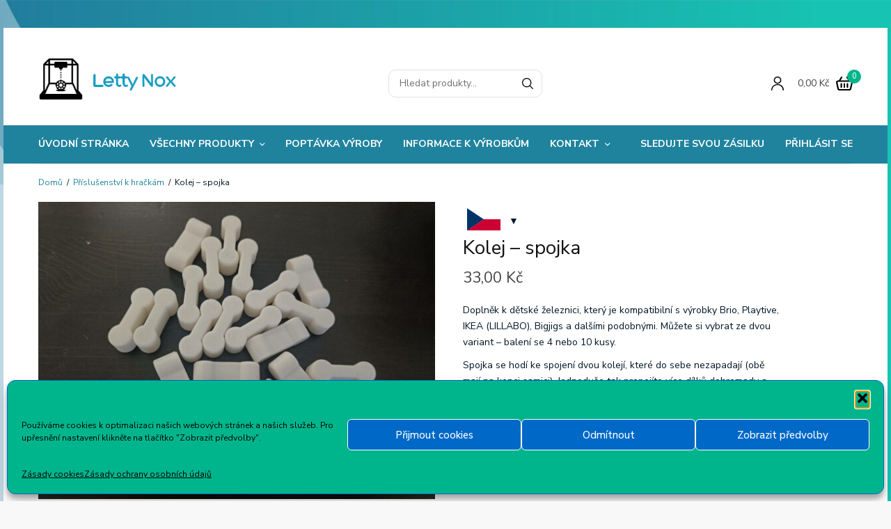

--- FILE ---
content_type: text/html; charset=UTF-8
request_url: https://www.lettynox.cz/produkt/kolej-spojka/
body_size: 31219
content:
<!doctype html>
<html lang="cs">
<head>
	<meta charset="UTF-8" />
	<meta name="viewport" content="width=device-width, initial-scale=1, maximum-scale=1, viewport-fit=cover">
	<link rel="profile" href="https://gmpg.org/xfn/11">
	<title>Kolej – spojka &#8211; Letty Nox</title>
<meta name='robots' content='max-image-preview:large' />
<link rel='dns-prefetch' href='//gate.gopay.cz' />
<link rel='dns-prefetch' href='//fonts.googleapis.com' />
<link rel='dns-prefetch' href='//indestructibletype.com' />
<link rel="alternate" type="application/rss+xml" title="Letty Nox &raquo; RSS zdroj" href="https://www.lettynox.cz/feed/" />
<link rel="alternate" type="application/rss+xml" title="Letty Nox &raquo; RSS komentářů" href="https://www.lettynox.cz/comments/feed/" />
<link rel="preconnect" href="//fonts.gstatic.com/" crossorigin><link rel="alternate" type="application/rss+xml" title="Letty Nox &raquo; RSS komentářů pro Kolej – spojka" href="https://www.lettynox.cz/produkt/kolej-spojka/feed/" />
<link rel="alternate" title="oEmbed (JSON)" type="application/json+oembed" href="https://www.lettynox.cz/wp-json/oembed/1.0/embed?url=https%3A%2F%2Fwww.lettynox.cz%2Fprodukt%2Fkolej-spojka%2F" />
<link rel="alternate" title="oEmbed (XML)" type="text/xml+oembed" href="https://www.lettynox.cz/wp-json/oembed/1.0/embed?url=https%3A%2F%2Fwww.lettynox.cz%2Fprodukt%2Fkolej-spojka%2F&#038;format=xml" />
	<link rel="preload" href="https://www.lettynox.cz/wp-content/themes/peakshops_1-5-0/assets/fonts/paymentfont-webfont.woff?v=1.2.5" as="font" crossorigin="anonymous">
	<style id='wp-img-auto-sizes-contain-inline-css' type='text/css'>
img:is([sizes=auto i],[sizes^="auto," i]){contain-intrinsic-size:3000px 1500px}
/*# sourceURL=wp-img-auto-sizes-contain-inline-css */
</style>
<link rel='stylesheet' id='woo-conditional-shipping-blocks-style-css' href='https://www.lettynox.cz/wp-content/plugins/conditional-shipping-for-woocommerce/frontend/css/woo-conditional-shipping.css?ver=3.6.0.free' type='text/css' media='all' />
<style id='wp-emoji-styles-inline-css' type='text/css'>

	img.wp-smiley, img.emoji {
		display: inline !important;
		border: none !important;
		box-shadow: none !important;
		height: 1em !important;
		width: 1em !important;
		margin: 0 0.07em !important;
		vertical-align: -0.1em !important;
		background: none !important;
		padding: 0 !important;
	}
/*# sourceURL=wp-emoji-styles-inline-css */
</style>
<style id='wp-block-library-inline-css' type='text/css'>
:root{--wp-block-synced-color:#7a00df;--wp-block-synced-color--rgb:122,0,223;--wp-bound-block-color:var(--wp-block-synced-color);--wp-editor-canvas-background:#ddd;--wp-admin-theme-color:#007cba;--wp-admin-theme-color--rgb:0,124,186;--wp-admin-theme-color-darker-10:#006ba1;--wp-admin-theme-color-darker-10--rgb:0,107,160.5;--wp-admin-theme-color-darker-20:#005a87;--wp-admin-theme-color-darker-20--rgb:0,90,135;--wp-admin-border-width-focus:2px}@media (min-resolution:192dpi){:root{--wp-admin-border-width-focus:1.5px}}.wp-element-button{cursor:pointer}:root .has-very-light-gray-background-color{background-color:#eee}:root .has-very-dark-gray-background-color{background-color:#313131}:root .has-very-light-gray-color{color:#eee}:root .has-very-dark-gray-color{color:#313131}:root .has-vivid-green-cyan-to-vivid-cyan-blue-gradient-background{background:linear-gradient(135deg,#00d084,#0693e3)}:root .has-purple-crush-gradient-background{background:linear-gradient(135deg,#34e2e4,#4721fb 50%,#ab1dfe)}:root .has-hazy-dawn-gradient-background{background:linear-gradient(135deg,#faaca8,#dad0ec)}:root .has-subdued-olive-gradient-background{background:linear-gradient(135deg,#fafae1,#67a671)}:root .has-atomic-cream-gradient-background{background:linear-gradient(135deg,#fdd79a,#004a59)}:root .has-nightshade-gradient-background{background:linear-gradient(135deg,#330968,#31cdcf)}:root .has-midnight-gradient-background{background:linear-gradient(135deg,#020381,#2874fc)}:root{--wp--preset--font-size--normal:16px;--wp--preset--font-size--huge:42px}.has-regular-font-size{font-size:1em}.has-larger-font-size{font-size:2.625em}.has-normal-font-size{font-size:var(--wp--preset--font-size--normal)}.has-huge-font-size{font-size:var(--wp--preset--font-size--huge)}.has-text-align-center{text-align:center}.has-text-align-left{text-align:left}.has-text-align-right{text-align:right}.has-fit-text{white-space:nowrap!important}#end-resizable-editor-section{display:none}.aligncenter{clear:both}.items-justified-left{justify-content:flex-start}.items-justified-center{justify-content:center}.items-justified-right{justify-content:flex-end}.items-justified-space-between{justify-content:space-between}.screen-reader-text{border:0;clip-path:inset(50%);height:1px;margin:-1px;overflow:hidden;padding:0;position:absolute;width:1px;word-wrap:normal!important}.screen-reader-text:focus{background-color:#ddd;clip-path:none;color:#444;display:block;font-size:1em;height:auto;left:5px;line-height:normal;padding:15px 23px 14px;text-decoration:none;top:5px;width:auto;z-index:100000}html :where(.has-border-color){border-style:solid}html :where([style*=border-top-color]){border-top-style:solid}html :where([style*=border-right-color]){border-right-style:solid}html :where([style*=border-bottom-color]){border-bottom-style:solid}html :where([style*=border-left-color]){border-left-style:solid}html :where([style*=border-width]){border-style:solid}html :where([style*=border-top-width]){border-top-style:solid}html :where([style*=border-right-width]){border-right-style:solid}html :where([style*=border-bottom-width]){border-bottom-style:solid}html :where([style*=border-left-width]){border-left-style:solid}html :where(img[class*=wp-image-]){height:auto;max-width:100%}:where(figure){margin:0 0 1em}html :where(.is-position-sticky){--wp-admin--admin-bar--position-offset:var(--wp-admin--admin-bar--height,0px)}@media screen and (max-width:600px){html :where(.is-position-sticky){--wp-admin--admin-bar--position-offset:0px}}

/*# sourceURL=wp-block-library-inline-css */
</style><link rel='stylesheet' id='wc-blocks-style-css' href='https://www.lettynox.cz/wp-content/plugins/woocommerce/assets/client/blocks/wc-blocks.css?ver=wc-10.4.3' type='text/css' media='all' />
<style id='global-styles-inline-css' type='text/css'>
:root{--wp--preset--aspect-ratio--square: 1;--wp--preset--aspect-ratio--4-3: 4/3;--wp--preset--aspect-ratio--3-4: 3/4;--wp--preset--aspect-ratio--3-2: 3/2;--wp--preset--aspect-ratio--2-3: 2/3;--wp--preset--aspect-ratio--16-9: 16/9;--wp--preset--aspect-ratio--9-16: 9/16;--wp--preset--color--black: #000000;--wp--preset--color--cyan-bluish-gray: #abb8c3;--wp--preset--color--white: #ffffff;--wp--preset--color--pale-pink: #f78da7;--wp--preset--color--vivid-red: #cf2e2e;--wp--preset--color--luminous-vivid-orange: #ff6900;--wp--preset--color--luminous-vivid-amber: #fcb900;--wp--preset--color--light-green-cyan: #7bdcb5;--wp--preset--color--vivid-green-cyan: #00d084;--wp--preset--color--pale-cyan-blue: #8ed1fc;--wp--preset--color--vivid-cyan-blue: #0693e3;--wp--preset--color--vivid-purple: #9b51e0;--wp--preset--color--thb-accent: #bfab80;--wp--preset--gradient--vivid-cyan-blue-to-vivid-purple: linear-gradient(135deg,rgb(6,147,227) 0%,rgb(155,81,224) 100%);--wp--preset--gradient--light-green-cyan-to-vivid-green-cyan: linear-gradient(135deg,rgb(122,220,180) 0%,rgb(0,208,130) 100%);--wp--preset--gradient--luminous-vivid-amber-to-luminous-vivid-orange: linear-gradient(135deg,rgb(252,185,0) 0%,rgb(255,105,0) 100%);--wp--preset--gradient--luminous-vivid-orange-to-vivid-red: linear-gradient(135deg,rgb(255,105,0) 0%,rgb(207,46,46) 100%);--wp--preset--gradient--very-light-gray-to-cyan-bluish-gray: linear-gradient(135deg,rgb(238,238,238) 0%,rgb(169,184,195) 100%);--wp--preset--gradient--cool-to-warm-spectrum: linear-gradient(135deg,rgb(74,234,220) 0%,rgb(151,120,209) 20%,rgb(207,42,186) 40%,rgb(238,44,130) 60%,rgb(251,105,98) 80%,rgb(254,248,76) 100%);--wp--preset--gradient--blush-light-purple: linear-gradient(135deg,rgb(255,206,236) 0%,rgb(152,150,240) 100%);--wp--preset--gradient--blush-bordeaux: linear-gradient(135deg,rgb(254,205,165) 0%,rgb(254,45,45) 50%,rgb(107,0,62) 100%);--wp--preset--gradient--luminous-dusk: linear-gradient(135deg,rgb(255,203,112) 0%,rgb(199,81,192) 50%,rgb(65,88,208) 100%);--wp--preset--gradient--pale-ocean: linear-gradient(135deg,rgb(255,245,203) 0%,rgb(182,227,212) 50%,rgb(51,167,181) 100%);--wp--preset--gradient--electric-grass: linear-gradient(135deg,rgb(202,248,128) 0%,rgb(113,206,126) 100%);--wp--preset--gradient--midnight: linear-gradient(135deg,rgb(2,3,129) 0%,rgb(40,116,252) 100%);--wp--preset--font-size--small: 13px;--wp--preset--font-size--medium: 20px;--wp--preset--font-size--large: 36px;--wp--preset--font-size--x-large: 42px;--wp--preset--spacing--20: 0.44rem;--wp--preset--spacing--30: 0.67rem;--wp--preset--spacing--40: 1rem;--wp--preset--spacing--50: 1.5rem;--wp--preset--spacing--60: 2.25rem;--wp--preset--spacing--70: 3.38rem;--wp--preset--spacing--80: 5.06rem;--wp--preset--shadow--natural: 6px 6px 9px rgba(0, 0, 0, 0.2);--wp--preset--shadow--deep: 12px 12px 50px rgba(0, 0, 0, 0.4);--wp--preset--shadow--sharp: 6px 6px 0px rgba(0, 0, 0, 0.2);--wp--preset--shadow--outlined: 6px 6px 0px -3px rgb(255, 255, 255), 6px 6px rgb(0, 0, 0);--wp--preset--shadow--crisp: 6px 6px 0px rgb(0, 0, 0);}:where(.is-layout-flex){gap: 0.5em;}:where(.is-layout-grid){gap: 0.5em;}body .is-layout-flex{display: flex;}.is-layout-flex{flex-wrap: wrap;align-items: center;}.is-layout-flex > :is(*, div){margin: 0;}body .is-layout-grid{display: grid;}.is-layout-grid > :is(*, div){margin: 0;}:where(.wp-block-columns.is-layout-flex){gap: 2em;}:where(.wp-block-columns.is-layout-grid){gap: 2em;}:where(.wp-block-post-template.is-layout-flex){gap: 1.25em;}:where(.wp-block-post-template.is-layout-grid){gap: 1.25em;}.has-black-color{color: var(--wp--preset--color--black) !important;}.has-cyan-bluish-gray-color{color: var(--wp--preset--color--cyan-bluish-gray) !important;}.has-white-color{color: var(--wp--preset--color--white) !important;}.has-pale-pink-color{color: var(--wp--preset--color--pale-pink) !important;}.has-vivid-red-color{color: var(--wp--preset--color--vivid-red) !important;}.has-luminous-vivid-orange-color{color: var(--wp--preset--color--luminous-vivid-orange) !important;}.has-luminous-vivid-amber-color{color: var(--wp--preset--color--luminous-vivid-amber) !important;}.has-light-green-cyan-color{color: var(--wp--preset--color--light-green-cyan) !important;}.has-vivid-green-cyan-color{color: var(--wp--preset--color--vivid-green-cyan) !important;}.has-pale-cyan-blue-color{color: var(--wp--preset--color--pale-cyan-blue) !important;}.has-vivid-cyan-blue-color{color: var(--wp--preset--color--vivid-cyan-blue) !important;}.has-vivid-purple-color{color: var(--wp--preset--color--vivid-purple) !important;}.has-black-background-color{background-color: var(--wp--preset--color--black) !important;}.has-cyan-bluish-gray-background-color{background-color: var(--wp--preset--color--cyan-bluish-gray) !important;}.has-white-background-color{background-color: var(--wp--preset--color--white) !important;}.has-pale-pink-background-color{background-color: var(--wp--preset--color--pale-pink) !important;}.has-vivid-red-background-color{background-color: var(--wp--preset--color--vivid-red) !important;}.has-luminous-vivid-orange-background-color{background-color: var(--wp--preset--color--luminous-vivid-orange) !important;}.has-luminous-vivid-amber-background-color{background-color: var(--wp--preset--color--luminous-vivid-amber) !important;}.has-light-green-cyan-background-color{background-color: var(--wp--preset--color--light-green-cyan) !important;}.has-vivid-green-cyan-background-color{background-color: var(--wp--preset--color--vivid-green-cyan) !important;}.has-pale-cyan-blue-background-color{background-color: var(--wp--preset--color--pale-cyan-blue) !important;}.has-vivid-cyan-blue-background-color{background-color: var(--wp--preset--color--vivid-cyan-blue) !important;}.has-vivid-purple-background-color{background-color: var(--wp--preset--color--vivid-purple) !important;}.has-black-border-color{border-color: var(--wp--preset--color--black) !important;}.has-cyan-bluish-gray-border-color{border-color: var(--wp--preset--color--cyan-bluish-gray) !important;}.has-white-border-color{border-color: var(--wp--preset--color--white) !important;}.has-pale-pink-border-color{border-color: var(--wp--preset--color--pale-pink) !important;}.has-vivid-red-border-color{border-color: var(--wp--preset--color--vivid-red) !important;}.has-luminous-vivid-orange-border-color{border-color: var(--wp--preset--color--luminous-vivid-orange) !important;}.has-luminous-vivid-amber-border-color{border-color: var(--wp--preset--color--luminous-vivid-amber) !important;}.has-light-green-cyan-border-color{border-color: var(--wp--preset--color--light-green-cyan) !important;}.has-vivid-green-cyan-border-color{border-color: var(--wp--preset--color--vivid-green-cyan) !important;}.has-pale-cyan-blue-border-color{border-color: var(--wp--preset--color--pale-cyan-blue) !important;}.has-vivid-cyan-blue-border-color{border-color: var(--wp--preset--color--vivid-cyan-blue) !important;}.has-vivid-purple-border-color{border-color: var(--wp--preset--color--vivid-purple) !important;}.has-vivid-cyan-blue-to-vivid-purple-gradient-background{background: var(--wp--preset--gradient--vivid-cyan-blue-to-vivid-purple) !important;}.has-light-green-cyan-to-vivid-green-cyan-gradient-background{background: var(--wp--preset--gradient--light-green-cyan-to-vivid-green-cyan) !important;}.has-luminous-vivid-amber-to-luminous-vivid-orange-gradient-background{background: var(--wp--preset--gradient--luminous-vivid-amber-to-luminous-vivid-orange) !important;}.has-luminous-vivid-orange-to-vivid-red-gradient-background{background: var(--wp--preset--gradient--luminous-vivid-orange-to-vivid-red) !important;}.has-very-light-gray-to-cyan-bluish-gray-gradient-background{background: var(--wp--preset--gradient--very-light-gray-to-cyan-bluish-gray) !important;}.has-cool-to-warm-spectrum-gradient-background{background: var(--wp--preset--gradient--cool-to-warm-spectrum) !important;}.has-blush-light-purple-gradient-background{background: var(--wp--preset--gradient--blush-light-purple) !important;}.has-blush-bordeaux-gradient-background{background: var(--wp--preset--gradient--blush-bordeaux) !important;}.has-luminous-dusk-gradient-background{background: var(--wp--preset--gradient--luminous-dusk) !important;}.has-pale-ocean-gradient-background{background: var(--wp--preset--gradient--pale-ocean) !important;}.has-electric-grass-gradient-background{background: var(--wp--preset--gradient--electric-grass) !important;}.has-midnight-gradient-background{background: var(--wp--preset--gradient--midnight) !important;}.has-small-font-size{font-size: var(--wp--preset--font-size--small) !important;}.has-medium-font-size{font-size: var(--wp--preset--font-size--medium) !important;}.has-large-font-size{font-size: var(--wp--preset--font-size--large) !important;}.has-x-large-font-size{font-size: var(--wp--preset--font-size--x-large) !important;}
/*# sourceURL=global-styles-inline-css */
</style>

<style id='classic-theme-styles-inline-css' type='text/css'>
/*! This file is auto-generated */
.wp-block-button__link{color:#fff;background-color:#32373c;border-radius:9999px;box-shadow:none;text-decoration:none;padding:calc(.667em + 2px) calc(1.333em + 2px);font-size:1.125em}.wp-block-file__button{background:#32373c;color:#fff;text-decoration:none}
/*# sourceURL=/wp-includes/css/classic-themes.min.css */
</style>
<link rel='stylesheet' id='wdp-style-css' href='https://www.lettynox.cz/wp-content/plugins/aco-woo-dynamic-pricing/assets/css/frontend.css?ver=4.5.10' type='text/css' media='all' />
<link rel='stylesheet' id='wapf-frontend-css-css' href='https://www.lettynox.cz/wp-content/plugins/advanced-product-fields-for-woocommerce/assets/css/frontend.min.css?ver=1.6.18' type='text/css' media='all' />
<link rel='stylesheet' id='photoswipe-css' href='https://www.lettynox.cz/wp-content/plugins/woocommerce/assets/css/photoswipe/photoswipe.min.css?ver=10.4.3' type='text/css' media='all' />
<link rel='stylesheet' id='photoswipe-default-skin-css' href='https://www.lettynox.cz/wp-content/plugins/woocommerce/assets/css/photoswipe/default-skin/default-skin.min.css?ver=10.4.3' type='text/css' media='all' />
<style id='woocommerce-inline-inline-css' type='text/css'>
.woocommerce form .form-row .required { visibility: visible; }
/*# sourceURL=woocommerce-inline-inline-css */
</style>
<link rel='stylesheet' id='cmplz-general-css' href='https://www.lettynox.cz/wp-content/plugins/complianz-gdpr/assets/css/cookieblocker.min.css?ver=1765983121' type='text/css' media='all' />
<link rel='stylesheet' id='woo_conditional_payments_css-css' href='https://www.lettynox.cz/wp-content/plugins/conditional-payments-for-woocommerce/frontend/css/woo-conditional-payments.css?ver=3.4.1' type='text/css' media='all' />
<link rel='stylesheet' id='woo_conditional_shipping_css-css' href='https://www.lettynox.cz/wp-content/plugins/conditional-shipping-for-woocommerce/includes/frontend/../../frontend/css/woo-conditional-shipping.css?ver=3.6.0.free' type='text/css' media='all' />
<link rel='stylesheet' id='toret-ceskaposta-plugin-styles-css' href='https://www.lettynox.cz/wp-content/plugins/toret-ceska-posta/public/assets/css/public.css?ver=2.0.8' type='text/css' media='all' />
<link rel='stylesheet' id='woo-multi-currency-css' href='https://www.lettynox.cz/wp-content/plugins/woo-multi-currency/css/woo-multi-currency.min.css?ver=2.2.11' type='text/css' media='all' />
<style id='woo-multi-currency-inline-css' type='text/css'>
.woo-multi-currency .wmc-list-currencies .wmc-currency.wmc-active,.woo-multi-currency .wmc-list-currencies .wmc-currency:hover {background: #f78080 !important;}
		.woo-multi-currency .wmc-list-currencies .wmc-currency,.woo-multi-currency .wmc-title, .woo-multi-currency.wmc-price-switcher a {background: #212121 !important;}
		.woo-multi-currency .wmc-title, .woo-multi-currency .wmc-list-currencies .wmc-currency span,.woo-multi-currency .wmc-list-currencies .wmc-currency a,.woo-multi-currency.wmc-price-switcher a {color: #ffffff !important;}.woo-multi-currency.wmc-shortcode .wmc-currency{background-color:#ffffff;color:#212121}.woo-multi-currency.wmc-shortcode .wmc-currency.wmc-active,.woo-multi-currency.wmc-shortcode .wmc-current-currency{background-color:#ffffff;color:#212121}.woo-multi-currency.wmc-shortcode.vertical-currency-symbols-circle:not(.wmc-currency-trigger-click) .wmc-currency-wrapper:hover .wmc-sub-currency,.woo-multi-currency.wmc-shortcode.vertical-currency-symbols-circle.wmc-currency-trigger-click .wmc-sub-currency{animation: height_slide 100ms;}@keyframes height_slide {0% {height: 0;} 100% {height: 100%;} }
/*# sourceURL=woo-multi-currency-inline-css */
</style>
<link rel='stylesheet' id='wmc-flags-css' href='https://www.lettynox.cz/wp-content/plugins/woo-multi-currency/css/flags-64.min.css?ver=2.2.11' type='text/css' media='all' />
<link rel='stylesheet' id='thb-app-css' href='https://www.lettynox.cz/wp-content/themes/peakshops_1-5-0/assets/css/app.css?ver=1.5.0' type='text/css' media='all' />
<style id='thb-app-inline-css' type='text/css'>
@media screen and (min-width:1068px) {.header.fixed .logo-holder .logolink .logoimg {max-height:80px;}.header.fixed .logo-holder .logolink .logoimg[src$=".svg"] {max-height:100%;height:80px;}}h1, h2, h3, h4, h5, h6,.h1, .h2, .h3, .h4, .h5, .h6 {font-family:'Nunito Sans', 'BlinkMacSystemFont', -apple-system, 'Roboto', 'Lucida Sans';}body {font-family:'Nunito Sans', 'BlinkMacSystemFont', -apple-system, 'Roboto', 'Lucida Sans';}.thb-full-menu {}.thb-mobile-menu,.thb-secondary-menu {}em {}label {}input[type="submit"],submit,.button,.btn,.btn-block,.btn-text,.vc_btn3 {}.widget .thb-widget-title {}.thb-full-menu>.menu-item>a {}.thb-full-menu .menu-item .sub-menu .menu-item a {}.thb-secondary-area .thb-secondary-item,.thb-cart-amount .amount {}.thb-mobile-menu>li>a {}.thb-mobile-menu .sub-menu a {}#mobile-menu .thb-secondary-menu a {}#mobile-menu .side-panel-inner .mobile-menu-bottom .menu-footer {}#mobile-menu .side-panel-inner .mobile-menu-bottom .thb-social-links-container {}.widget .thb-widget-title {}.footer .widget .thb-widget-title {}.footer .widget,.footer .widget p {}.subfooter .thb-full-menu>.menu-item>a {}.subfooter p {}.subfooter .thb-social-links-container {}#wrapper [role=main] {background-color:#ffffff !important;}.subheader {background-color:#ffffff !important;}.header:not(.fixed) {background-color:#ffffff !important;}.header:not(.fixed) .header-menu-row {background-color:#20839e !important;}.footer {background-color:#ffffff !important;}.subfooter {background-color:#0068c7 !important;}.footer .widget .thb-widget-title,.footer.dark .widget .thb-widget-title {color:#00b58c;} a { color:#20839e; } a:hover { color:#00b58c; }.subheader .thb-full-menu>.menu-item> a:hover { color:#20839e; }.subheader.dark .thb-full-menu>.menu-item> a:hover { color:#20839e; }.thb-full-menu>li> a { color:#ffffff; }.thb-full-menu>li> a:hover { color:#000000; }.thb-full-menu .sub-menu li a:hover { color:#20839e; }.thb-dropdown-color-dark .thb-full-menu .sub-menu li a:hover { color:#20839e; }#mobile-menu .thb-mobile-menu>li> a:hover { color:#20839e; }#mobile-menu.dark .thb-mobile-menu>li> a:hover { color:#20839e; }#mobile-menu .thb-secondary-menu a:hover { color:#20839e; }#mobile-menu.dark .thb-secondary-menu a:hover { color:#20839e; }.footer .widget a:hover { color:#20839e; }.subfooter a:hover { color:#20839e; }.subfooter .thb-full-menu>li a:hover { color:#20839e; }.price ins, .price .amount,.thb-cart-amount .amount,.product_list_widget .amount {color:#404040;}.thb-woocommerce-header.style1 .thb-shop-title,.thb-woocommerce-header.style2 .thb-shop-title,.thb-woocommerce-header.style3 .thb-shop-title {}.products .product .woocommerce-loop-product__title,.wc-block-grid__products .wc-block-grid__product .woocommerce-loop-product__title .wc-block-grid__product-title {}.products .product .amount {}.products .product .product-category {}.products .product .product-excerpt {}.products .product .button {}.thb-product-detail .product-information h1 {font-size:28px;}.thb-product-detail .product-information .price .amount {}.thb-product-detail .product-information .entry-summary .woocommerce-product-details__short-description {}@media screen and (min-width:768px) {.thb-secondary-area .thb-secondary-item svg {height:20px;}}.footer {margin-top:20px;}.footer {padding-top:25px;padding-bottom:0px;}.subfooter {padding-top:0px;}@media screen and (min-width:1068px) {h1,.h1 {}}h1,.h1 {}@media screen and (min-width:1068px) {h2 {}}h2 {}@media screen and (min-width:1068px) {h3 {}}h3 {}@media screen and (min-width:1068px) {h4 {}}h4 {}@media screen and (min-width:1068px) {h5 {}}h5 {}h6 {}.page-id-1561 #wrapper div[role="main"],.postid-1561 #wrapper div[role="main"] {}.thb-temp-message, .woocommerce-message, .woocommerce-error, .woocommerce-info:not(.cart-empty) {animation-delay:0.5s, 5s;}.footer.light+.subfooter.light:after { background:transparent; }.thb_title.style10 h2 {margin-top:2px;}.thb-product-detail .product-information h1 {margin-top:-8px;}
/*# sourceURL=thb-app-inline-css */
</style>
<link rel='stylesheet' id='thb-style-css' href='https://www.lettynox.cz/wp-content/themes/peakshops_1-5-0/style.css?ver=1.5.0' type='text/css' media='all' />
<link rel='stylesheet' id='thb-google-fonts-css' href='https://fonts.googleapis.com/css?family=Nunito+Sans%3Aregular%2C500%2C600%2C700&#038;subset=latin&#038;display=swap&#038;ver=1.5.0' type='text/css' media='all' />
<link rel='stylesheet' id='thb-self-hosted-1-css' href='https://indestructibletype.com/fonts/Jost.css?ver=1.5.0' type='text/css' media='all' />
<link rel='stylesheet' id='gopay-gateway-payment-methods-styles-css' href='https://www.lettynox.cz/wp-content/plugins/gopay-gateway/includes/assets/css/payment_methods.css?ver=bda41971d0be664f395c428f63c7f183' type='text/css' media='all' />
<link rel='stylesheet' id='acovsw-style-css' href='https://www.lettynox.cz/wp-content/plugins/aco-variation-swatches-for-woocommerce/includes/../assets/css/frontend.css?ver=1.2.6' type='text/css' media='all' />
<link rel='stylesheet' id='nickx-nfancybox-css-css' href='https://www.lettynox.cz/wp-content/plugins/product-video-gallery-slider-for-woocommerce/public/css/fancybox.css?ver=1.5.1.5' type='text/css' media='all' />
<link rel='stylesheet' id='nickx-swiper-css-css' href='https://www.lettynox.cz/wp-content/plugins/product-video-gallery-slider-for-woocommerce/public/css/swiper-bundle.min.css?ver=1.5.1.5' type='text/css' media='all' />
<link rel='stylesheet' id='nickx-front-css-css' href='https://www.lettynox.cz/wp-content/plugins/product-video-gallery-slider-for-woocommerce/public/css/nickx-front.css?ver=1.5.1.5' type='text/css' media='all' />
<script type="text/template" id="tmpl-variation-template">
	<div class="woocommerce-variation-description">{{{ data.variation.variation_description }}}</div>
	<div class="woocommerce-variation-price">{{{ data.variation.price_html }}}</div>
	<div class="woocommerce-variation-availability">{{{ data.variation.availability_html }}}</div>
</script>
<script type="text/template" id="tmpl-unavailable-variation-template">
	<p role="alert">Je nám líto, tento produkt není dostupný. Zvolte prosím jinou kombinaci.</p>
</script>
<script type="text/javascript" src="https://www.lettynox.cz/wp-includes/js/jquery/jquery.min.js?ver=3.7.1" id="jquery-core-js"></script>
<script type="text/javascript" src="https://www.lettynox.cz/wp-includes/js/jquery/jquery-migrate.min.js?ver=3.4.1" id="jquery-migrate-js"></script>
<script type="text/javascript" id="awd-script-js-extra">
/* <![CDATA[ */
var awdajaxobject = {"url":"https://www.lettynox.cz/wp-admin/admin-ajax.php","nonce":"ec3a595d5a","priceGroup":{"data":[],"headers":[],"status":200},"dynamicPricing":"","variablePricing":"","thousandSeparator":"","decimalSeparator":","};
//# sourceURL=awd-script-js-extra
/* ]]> */
</script>
<script type="text/javascript" src="https://www.lettynox.cz/wp-content/plugins/aco-woo-dynamic-pricing/assets/js/frontend.js?ver=4.5.10" id="awd-script-js"></script>
<script type="text/javascript" src="https://www.lettynox.cz/wp-content/plugins/woocommerce/assets/js/jquery-blockui/jquery.blockUI.min.js?ver=2.7.0-wc.10.4.3" id="wc-jquery-blockui-js" defer="defer" data-wp-strategy="defer"></script>
<script type="text/javascript" id="wc-add-to-cart-js-extra">
/* <![CDATA[ */
var wc_add_to_cart_params = {"ajax_url":"/wp-admin/admin-ajax.php","wc_ajax_url":"/?wc-ajax=%%endpoint%%","i18n_view_cart":"Zobrazit ko\u0161\u00edk","cart_url":"https://www.lettynox.cz/kosik-2/","is_cart":"","cart_redirect_after_add":"no"};
//# sourceURL=wc-add-to-cart-js-extra
/* ]]> */
</script>
<script type="text/javascript" src="https://www.lettynox.cz/wp-content/plugins/woocommerce/assets/js/frontend/add-to-cart.min.js?ver=10.4.3" id="wc-add-to-cart-js" defer="defer" data-wp-strategy="defer"></script>
<script type="text/javascript" src="https://www.lettynox.cz/wp-content/plugins/woocommerce/assets/js/photoswipe/photoswipe.min.js?ver=4.1.1-wc.10.4.3" id="wc-photoswipe-js" defer="defer" data-wp-strategy="defer"></script>
<script type="text/javascript" src="https://www.lettynox.cz/wp-content/plugins/woocommerce/assets/js/photoswipe/photoswipe-ui-default.min.js?ver=4.1.1-wc.10.4.3" id="wc-photoswipe-ui-default-js" defer="defer" data-wp-strategy="defer"></script>
<script type="text/javascript" id="wc-single-product-js-extra">
/* <![CDATA[ */
var wc_single_product_params = {"i18n_required_rating_text":"Zvolte pros\u00edm hodnocen\u00ed","i18n_rating_options":["1 z 5 hv\u011bzdi\u010dek","2 ze 5 hv\u011bzdi\u010dek","3 ze 5 hv\u011bzdi\u010dek","4 ze 5 hv\u011bzdi\u010dek","5 z 5 hv\u011bzdi\u010dek"],"i18n_product_gallery_trigger_text":"Zobrazit galerii p\u0159es celou obrazovku","review_rating_required":"yes","flexslider":{"rtl":false,"animation":"slide","smoothHeight":true,"directionNav":false,"controlNav":"thumbnails","slideshow":false,"animationSpeed":500,"animationLoop":false,"allowOneSlide":false},"zoom_enabled":"","zoom_options":[],"photoswipe_enabled":"1","photoswipe_options":{"shareEl":false,"closeOnScroll":false,"history":false,"hideAnimationDuration":0,"showAnimationDuration":0},"flexslider_enabled":""};
//# sourceURL=wc-single-product-js-extra
/* ]]> */
</script>
<script type="text/javascript" src="https://www.lettynox.cz/wp-content/plugins/woocommerce/assets/js/frontend/single-product.min.js?ver=10.4.3" id="wc-single-product-js" defer="defer" data-wp-strategy="defer"></script>
<script type="text/javascript" src="https://www.lettynox.cz/wp-content/plugins/woocommerce/assets/js/js-cookie/js.cookie.min.js?ver=2.1.4-wc.10.4.3" id="wc-js-cookie-js" defer="defer" data-wp-strategy="defer"></script>
<script type="text/javascript" id="woocommerce-js-extra">
/* <![CDATA[ */
var woocommerce_params = {"ajax_url":"/wp-admin/admin-ajax.php","wc_ajax_url":"/?wc-ajax=%%endpoint%%","i18n_password_show":"Zobrazit heslo","i18n_password_hide":"Skr\u00fdt heslo"};
//# sourceURL=woocommerce-js-extra
/* ]]> */
</script>
<script type="text/javascript" src="https://www.lettynox.cz/wp-content/plugins/woocommerce/assets/js/frontend/woocommerce.min.js?ver=10.4.3" id="woocommerce-js" defer="defer" data-wp-strategy="defer"></script>
<script type="text/javascript" id="woo-conditional-payments-js-js-extra">
/* <![CDATA[ */
var conditional_payments_settings = {"name_address_fields":[],"disable_payment_method_trigger":""};
//# sourceURL=woo-conditional-payments-js-js-extra
/* ]]> */
</script>
<script type="text/javascript" src="https://www.lettynox.cz/wp-content/plugins/conditional-payments-for-woocommerce/frontend/js/woo-conditional-payments.js?ver=3.4.1" id="woo-conditional-payments-js-js"></script>
<script type="text/javascript" id="woo-conditional-shipping-js-js-extra">
/* <![CDATA[ */
var conditional_shipping_settings = {"trigger_fields":[]};
//# sourceURL=woo-conditional-shipping-js-js-extra
/* ]]> */
</script>
<script type="text/javascript" src="https://www.lettynox.cz/wp-content/plugins/conditional-shipping-for-woocommerce/includes/frontend/../../frontend/js/woo-conditional-shipping.js?ver=3.6.0.free" id="woo-conditional-shipping-js-js"></script>
<script type="text/javascript" id="woo-multi-currency-js-extra">
/* <![CDATA[ */
var wooMultiCurrencyParams = {"enableCacheCompatible":"0","ajaxUrl":"https://www.lettynox.cz/wp-admin/admin-ajax.php","extra_params":[],"current_currency":"CZK","woo_subscription":""};
//# sourceURL=woo-multi-currency-js-extra
/* ]]> */
</script>
<script type="text/javascript" src="https://www.lettynox.cz/wp-content/plugins/woo-multi-currency/js/woo-multi-currency.min.js?ver=2.2.11" id="woo-multi-currency-js"></script>
<script type="text/javascript" src="https://www.lettynox.cz/wp-includes/js/underscore.min.js?ver=1.13.7" id="underscore-js"></script>
<script type="text/javascript" id="wp-util-js-extra">
/* <![CDATA[ */
var _wpUtilSettings = {"ajax":{"url":"/wp-admin/admin-ajax.php"}};
//# sourceURL=wp-util-js-extra
/* ]]> */
</script>
<script type="text/javascript" src="https://www.lettynox.cz/wp-includes/js/wp-util.min.js?ver=bda41971d0be664f395c428f63c7f183" id="wp-util-js"></script>
<script type="text/javascript" id="wc-add-to-cart-variation-js-extra">
/* <![CDATA[ */
var wc_add_to_cart_variation_params = {"wc_ajax_url":"/?wc-ajax=%%endpoint%%","i18n_no_matching_variations_text":"Omlouv\u00e1me se, \u017e\u00e1dn\u00e9 produkty neodpov\u00eddaj\u00ed Va\u0161emu v\u00fdb\u011bru. Zvolte pros\u00edm jinou kombinaci.","i18n_make_a_selection_text":"Vyberte mo\u017enosti produktu p\u0159ed p\u0159id\u00e1n\u00edm tohoto produktu do n\u00e1kupn\u00edho ko\u0161\u00edku.","i18n_unavailable_text":"Je n\u00e1m l\u00edto, tento produkt nen\u00ed dostupn\u00fd. Zvolte pros\u00edm jinou kombinaci.","i18n_reset_alert_text":"V\u00e1\u0161 v\u00fdb\u011br byl obnoven. Pros\u00edm vyberte n\u011bjak\u00e9 mo\u017enosti produktu, ne\u017e ho p\u0159id\u00e1te do ko\u0161\u00edku."};
//# sourceURL=wc-add-to-cart-variation-js-extra
/* ]]> */
</script>
<script type="text/javascript" src="https://www.lettynox.cz/wp-content/plugins/woocommerce/assets/js/frontend/add-to-cart-variation.min.js?ver=10.4.3" id="wc-add-to-cart-variation-js" defer="defer" data-wp-strategy="defer"></script>
<script type="text/javascript" src="https://gate.gopay.cz/gp-gw/js/embed.js?ver=bda41971d0be664f395c428f63c7f183" id="gopay-gateway-inline-scripts-js"></script>
<script type="text/javascript" src="https://www.lettynox.cz/wp-content/plugins/aco-variation-swatches-for-woocommerce/includes/../assets/js/frontend.js?ver=1.2.6" id="acovsw-script-js"></script>
<script></script><link rel="https://api.w.org/" href="https://www.lettynox.cz/wp-json/" /><link rel="alternate" title="JSON" type="application/json" href="https://www.lettynox.cz/wp-json/wp/v2/product/1561" /><link rel="EditURI" type="application/rsd+xml" title="RSD" href="https://www.lettynox.cz/xmlrpc.php?rsd" />
<link rel="canonical" href="https://www.lettynox.cz/produkt/kolej-spojka/" />
			<style>.cmplz-hidden {
					display: none !important;
				}</style>
            <style>
                .wp-block-uagb-post-carousel .uagb-post__image {
                    position: relative;
                }
                .wp-block-uagb-post-carousel .awl-position-type-before-title {
                    margin: 0 20px;
                }
            </style>

        <style type="text/css" id="custom-background-css">
body.custom-background { background-image: url("https://www.lettynox.cz/wp-content/uploads/2025/09/kurp2-scaled.jpg"); background-position: left center; background-size: cover; background-repeat: no-repeat; background-attachment: fixed; }
</style>
	<link rel="icon" href="https://www.lettynox.cz/wp-content/uploads/2021/04/cropped-Logo-barevne-ctverec-bez-pozadi-100x100.png" sizes="32x32" />
<link rel="icon" href="https://www.lettynox.cz/wp-content/uploads/2021/04/cropped-Logo-barevne-ctverec-bez-pozadi-290x290.png" sizes="192x192" />
<link rel="apple-touch-icon" href="https://www.lettynox.cz/wp-content/uploads/2021/04/cropped-Logo-barevne-ctverec-bez-pozadi-180x180.png" />
<meta name="msapplication-TileImage" content="https://www.lettynox.cz/wp-content/uploads/2021/04/cropped-Logo-barevne-ctverec-bez-pozadi-290x290.png" />
<link rel="alternate" type="application/rss+xml" title="RSS" href="https://www.lettynox.cz/rsslatest.xml" />		<style type="text/css" id="wp-custom-css">
			.thb-quick-view {display:none}

.shop_table tfoot tr th {
    color: #121212;
    font-weight: 800;
}

.thb-product-detail .variations_form .variations label .thb_variation_text {
    display: none;
}

.thb-product-detail .variations_form .reset_variations {
    display: block;
    font-size: 11px;
    font-weight: 600;
    color: #20839e;
    text-transform: uppercase;
    margin-top: 50px;
}

#thb_widget_swatch_filter-1 {
  display: none;
}

.woocommerce #payment .payment_methods.methods label[for="payment_method_wc_gopay_gateway"] img {
    height: auto;
    width: 100px;
    margin-left: auto;
    float: right;
}

.payment_method_wc_gopay_gateway_selection {
    border-bottom: 0px dashed;
    padding: 5px;
    display: flex;
    flex-wrap: wrap;
    position: relative;
    overflow: hidden;
}

.woocommerce [packetery-renderer="after-rate"] .packeta-widget-button button {
    width: 200px;
}

.packeta-widget.after-rate .packeta-widget-button img,
.packeta-widget.after-rate .packeta-widget-button button,
.packeta-widget.after-rate .packeta-widget-button a.button {
  width: 200px !important;
}		</style>
		</head>
<body data-rsssl=1 data-cmplz=1 class="wp-singular product-template-default single single-product postid-1561 custom-background wp-theme-peakshops_1-5-0 theme-peakshops_1-5-0 woocommerce woocommerce-page woocommerce-no-js woocommerce-multi-currency-CZK subheader-full-width-off fixed-header-on fixed-header-scroll-on thb-header-search-style1 thb-dropdown-style2 right-click-off thb-quantity-style2 thb-borders-off thb-boxed-on thb-header-border-on thb-single-product-ajax-on wpb-js-composer js-comp-ver-7.9 vc_responsive">
<!-- Start Wrapper -->
<div id="wrapper">
			<header class="header style1 thb-main-header thb-header-full-width-off light-header mobile-header-style1">
	<div class="header-logo-row">
		<div class="row align-middle">
							<div class="small-2 medium-3 columns hide-for-large">
						<div class="mobile-toggle-holder thb-secondary-item">
		<div class="mobile-toggle">
			<span></span><span></span><span></span>
		</div>
	</div>
					</div>
				<div class="small-8 medium-6 large-8 columns mobile-logo-column">
						<div class="logo-holder">
		<a href="https://www.lettynox.cz/" class="logolink" title="Letty Nox">
			<img src="https://www.lettynox.cz/wp-content/uploads/2025/09/letty_2025.jpg" loading="lazy" class="logoimg logo-dark" alt="Letty Nox" />
		</a>
	</div>
						
<script type="text/javascript">
//<![CDATA[
var _hwq = _hwq || [];
    _hwq.push(['setKey', '1B3C893E52A6C39330B7CB88EDD71EFD']);_hwq.push(['setTopPos', '60']);_hwq.push(['showWidget', '21']);(function() {
    var ho = document.createElement('script'); ho.type = 'text/javascript'; ho.async = true;
    ho.src = 'https://cz.im9.cz/direct/i/gjs.php?n=wdgt&sak=1B3C893E52A6C39330B7CB88EDD71EFD';
    var s = document.getElementsByTagName('script')[0]; s.parentNode.insertBefore(ho, s);
})();
//]]>
</script>
						<div class="thb-header-inline-search">
		<form role="search" method="get" class="woocommerce-product-search" action="https://www.lettynox.cz/">
	<label class="screen-reader-text" for="woocommerce-product-search-field-0">Hledat:</label>
	<input type="search" id="woocommerce-product-search-field-0" class="search-field" placeholder="Hledat produkty&hellip;" value="" name="s" />
		<button type="submit" value="Hledat" aria-label="Search"><svg version="1.1" class="thb-search-icon" xmlns="http://www.w3.org/2000/svg" xmlns:xlink="http://www.w3.org/1999/xlink" x="0px" y="0px" width="20.999px" height="20.999px" viewBox="0 0 20.999 20.999" enable-background="new 0 0 20.999 20.999" xml:space="preserve"><path d="M8.797,0C3.949,0,0,3.949,0,8.796c0,4.849,3.949,8.797,8.797,8.797c2.118,0,4.065-0.759,5.586-2.014l5.16,5.171
	c0.333,0.332,0.874,0.332,1.206,0c0.333-0.333,0.333-0.874,0-1.207l-5.169-5.16c1.253-1.521,2.013-3.467,2.013-5.587
	C17.593,3.949,13.645,0,8.797,0L8.797,0z M8.797,1.703c3.928,0,7.094,3.166,7.094,7.093c0,3.929-3.166,7.095-7.094,7.095
	s-7.094-3.166-7.094-7.095C1.703,4.869,4.869,1.703,8.797,1.703z"/>
</svg>
</button>
	<input type="hidden" name="post_type" value="product" />
</form>
		<div class="thb-autocomplete-wrapper"></div>
	</div>
					</div>
				<div class="small-2 medium-3 large-4 columns">
						<div class="thb-secondary-area thb-separator-off">
			<a class="thb-secondary-item thb-quick-profile" href="https://www.lettynox.cz/muj-ucet/" title="Můj účet">
							<svg version="1.1" class="thb-myaccount-icon" xmlns="http://www.w3.org/2000/svg" xmlns:xlink="http://www.w3.org/1999/xlink" x="0px" y="0px" viewBox="0 0 18 20" xml:space="preserve">
<path stroke-width="0.1" stroke-miterlimit="10" d="M18,19.3c0,0.4-0.3,0.7-0.8,0.7c-0.4,0-0.8-0.3-0.8-0.7c0-3.9-3.3-7.1-7.5-7.1c-4.1,0-7.5,3.2-7.5,7.1
	c0,0.4-0.3,0.7-0.8,0.7C0.3,20,0,19.7,0,19.3c0-4.7,4-8.5,9-8.5C14,10.7,18,14.6,18,19.3z M9,10.2c-3,0-5.4-2.3-5.4-5.1
	C3.6,2.3,6,0,9,0c3,0,5.4,2.3,5.4,5.1C14.4,8,12,10.2,9,10.2z M9,8.8c2.1,0,3.9-1.6,3.9-3.7c0-2-1.7-3.7-3.9-3.7
	c-2.1,0-3.9,1.6-3.9,3.7C5.1,7.1,6.9,8.8,9,8.8z"/>
</svg>
			</a>
		<div class="thb-secondary-item thb-quick-cart has-dropdown">
											<span class="thb-item-text thb-cart-amount"><span class="woocommerce-Price-amount amount">0,00&nbsp;<span class="woocommerce-Price-currencySymbol">&#75;&#269;</span></span></span>
							<div class="thb-item-icon-wrapper">
							<span class="thb-item-icon">
					<svg version="1.1" class="thb-cart-icon thb-cart-icon-style4" xmlns="http://www.w3.org/2000/svg" xmlns:xlink="http://www.w3.org/1999/xlink" x="0px" y="0px" viewBox="0 0 20 17" xml:space="preserve">
		<path d="M19.5,5.5c-0.4-0.5-1.1-0.8-1.7-0.8h-1.1L14,0.4c-0.3-0.4-0.8-0.6-1.2-0.3c-0.4,0.2-0.6,0.8-0.3,1.2l2.1,3.4H5.4l2.1-3.4
			c0.3-0.4,0.1-0.9-0.3-1.2C6.8-0.1,6.2,0,6,0.4L3.3,4.7H2.2C1.6,4.7,0.9,5,0.5,5.5C0.1,6.1-0.1,6.7,0,7.4l1.7,7.9
			c0.2,1,1.1,1.7,2.2,1.7h12.2c1.1,0,2-0.7,2.2-1.7L20,7.4C20.1,6.7,19.9,6.1,19.5,5.5z M16.5,14.9c0,0.2-0.2,0.3-0.4,0.3H3.9
			c-0.2,0-0.4-0.1-0.4-0.3L1.8,7c0-0.2,0-0.3,0.1-0.4c0-0.1,0.2-0.2,0.4-0.2h15.5c0.2,0,0.3,0.1,0.4,0.2c0,0.1,0.1,0.2,0.1,0.4
			L16.5,14.9z M6.3,8C5.8,8,5.4,8.4,5.4,8.9v4c0,0.5,0.4,0.9,0.9,0.9s0.9-0.4,0.9-0.9v-4C7.2,8.4,6.8,8,6.3,8z M10,8
			C9.5,8,9.1,8.4,9.1,8.9v4c0,0.5,0.4,0.9,0.9,0.9s0.9-0.4,0.9-0.9v-4C10.9,8.4,10.5,8,10,8z M13.7,8c-0.5,0-0.9,0.4-0.9,0.9v4
			c0,0.5,0.4,0.9,0.9,0.9c0.5,0,0.9-0.4,0.9-0.9v-4C14.6,8.4,14.2,8,13.7,8z"/>
</svg>
				</span>
										<span class="count thb-cart-count">0</span>
					</div>
					<div class="thb-secondary-cart thb-secondary-dropdown">
				<div class="widget woocommerce widget_shopping_cart"><div class="widget_shopping_cart_content"></div></div>							</div>
			</div>
		<div class="mobile-toggle-holder thb-secondary-item">
		<div class="mobile-toggle">
			<span></span><span></span><span></span>
		</div>
	</div>
		</div>
					</div>
					</div>
	</div>
	<div class="header-menu-row">
		<div class="row">
			<div class="small-12 columns">
				<div class="thb-navbar">
					<nav class="full-menu">
	<ul id="menu-hlavni-menu" class="thb-full-menu"><li id="menu-item-708" class="menu-item menu-item-type-post_type menu-item-object-page menu-item-home menu-item-708"><a href="https://www.lettynox.cz/">Úvodní stránka</a></li>
<li id="menu-item-790" class="menu-item menu-item-type-post_type menu-item-object-page menu-item-has-children current_page_parent menu-item-790"><a href="https://www.lettynox.cz/shop/">Všechny produkty</a>
<ul class="sub-menu ">
	<li id="menu-item-2460" class="menu-item menu-item-type-custom menu-item-object-custom menu-item-2460"><a href="https://www.lettynox.cz/kategorie-produktu/nahradni-dil/">Náhradní díly</a></li>
	<li id="menu-item-1223" class="menu-item menu-item-type-post_type menu-item-object-page menu-item-1223"><a href="https://www.lettynox.cz/shop/produkty-2-jakosti/">Náhradní díly – druhá jakost</a></li>
	<li id="menu-item-2461" class="menu-item menu-item-type-custom menu-item-object-custom menu-item-2461"><a href="https://www.lettynox.cz/kategorie-produktu/vychytavky-do-domacnosti/">Vychytávky do domácnosti</a></li>
	<li id="menu-item-2462" class="menu-item menu-item-type-custom menu-item-object-custom menu-item-2462"><a href="https://www.lettynox.cz/kategorie-produktu/hracky/">Příslušenství k hračkám</a></li>
	<li id="menu-item-2463" class="menu-item menu-item-type-custom menu-item-object-custom menu-item-2463"><a href="https://www.lettynox.cz/shop/">Veškeré zboží</a></li>
</ul>
</li>
<li id="menu-item-1496" class="menu-item menu-item-type-post_type menu-item-object-page menu-item-1496"><a href="https://www.lettynox.cz/poptavka/">Poptávka výroby</a></li>
<li id="menu-item-1678" class="menu-item menu-item-type-post_type menu-item-object-page menu-item-1678"><a href="https://www.lettynox.cz/navody/">Informace k výrobkům</a></li>
<li id="menu-item-711" class="menu-item menu-item-type-post_type menu-item-object-page menu-item-has-children menu-item-711"><a href="https://www.lettynox.cz/kontakt/">Kontakt</a>
<ul class="sub-menu ">
	<li id="menu-item-2339" class="menu-item menu-item-type-post_type menu-item-object-page menu-item-2339"><a href="https://www.lettynox.cz/obchodni-podminky/">Obchodní podmínky</a></li>
	<li id="menu-item-1290" class="menu-item menu-item-type-post_type menu-item-object-page menu-item-1290"><a href="https://www.lettynox.cz/kontakt/reklamace/">Reklamace a vrácení zboží</a></li>
	<li id="menu-item-713" class="menu-item menu-item-type-post_type menu-item-object-page menu-item-privacy-policy menu-item-713"><a href="https://www.lettynox.cz/privacy-policy/">Zásady ochrany osobních údajů</a></li>
</ul>
</li>
</ul></nav>
				</div>
				<ul id="menu-secondary" class="thb-header-secondary thb-full-menu"><li id="menu-item-1918" class="menu-item menu-item-type-post_type menu-item-object-page menu-item-1918"><a href="https://www.lettynox.cz/parcel-panel/">Sledujte svou zásilku</a></li>
<li id="menu-item-820" class="menu-item menu-item-type-custom menu-item-object-custom menu-item-820"><a href="https://www.lettynox.cz/muj-ucet/">Přihlásit se</a></li>
</ul>			</div>
		</div>
	</div>
</header>
		<div role="main">

			<div class="thb_prod_ajax_to_cart_notices"></div>
			<div class="thb-woocommerce-header woocommerce-products-header">
		<div class="row ">
			<div class="small-12 columns">
				<div class="thb-breadcrumb-bar">
					<nav class="woocommerce-breadcrumb" aria-label="Breadcrumb"><a href="https://www.lettynox.cz">Domů</a> <i>/</i> <a href="https://www.lettynox.cz/kategorie-produktu/hracky/">Příslušenství k hračkám</a> <i>/</i> Kolej – spojka</nav>									</div>
							</div>
		</div>
			</div>
	
					
			
<div class="woocommerce-notices-wrapper"></div><div class="row ">
	<div class="small-12 columns">
		<div id="product-1561" class="thb-product-detail thb-product-sidebar-off thb-product-style1 thb-product-thumbnail-style0 product type-product post-1561 status-publish first instock product_cat-hracky product_tag-3d product_tag-bigjigs product_tag-brio product_tag-hracky product_tag-ikea product_tag-koleje product_tag-lillabo product_tag-playtive product_tag-prislusenstvi has-post-thumbnail shipping-taxable purchasable product-type-variable has-default-attributes">
				<div class="row thb-product-main-row">
				<div class="small-12 medium-6 columns">
					<div dir="" class="images nickx_product_images_with_video show_lightbox yes v-horizontal"><div class="nickx-slider nswiper nickx-slider-for"><div class="nswiper-wrapper"><div class="nswiper-slide zoom woocommerce-product-gallery__image"><img width="600" height="450" src="[data-uri]" class="attachment-woocommerce_single size-woocommerce_single thb-lazyload lazyload wp-post-image" alt="Kolej spojka 6" data-skip-lazy="true" data-zoom-image="https://www.lettynox.cz/wp-content/uploads/2023/01/IMG20230121091757-scaled.jpg" decoding="async" fetchpriority="high" sizes="(max-width: 600px) 100vw, 600px" data-src="https://www.lettynox.cz/wp-content/uploads/2023/01/IMG20230121091757-600x450.jpg" data-sizes="auto" data-srcset="https://www.lettynox.cz/wp-content/uploads/2023/01/IMG20230121091757-600x450.jpg 600w, https://www.lettynox.cz/wp-content/uploads/2023/01/IMG20230121091757-300x225.jpg 300w, https://www.lettynox.cz/wp-content/uploads/2023/01/IMG20230121091757-20x15.jpg 20w, https://www.lettynox.cz/wp-content/uploads/2023/01/IMG20230121091757-290x218.jpg 290w" /><span title="Kolej spojka 6" href="https://www.lettynox.cz/wp-content/uploads/2023/01/IMG20230121091757-scaled.jpg" class="nickx-popup" data-nfancybox="product-gallery"></span></div><div class="nswiper-slide zoom"><img width="600" height="800" src="[data-uri]" class="attachment-woocommerce_single size-woocommerce_single thb-lazyload lazyload" alt="Kolej spojka" data-skip-lazy="true" data-zoom-image="https://www.lettynox.cz/wp-content/uploads/2023/01/IMG20230121092020-scaled.jpg" decoding="async" sizes="(max-width: 600px) 100vw, 600px" data-src="https://www.lettynox.cz/wp-content/uploads/2023/01/IMG20230121092020-600x800.jpg" data-sizes="auto" data-srcset="https://www.lettynox.cz/wp-content/uploads/2023/01/IMG20230121092020-600x800.jpg 600w, https://www.lettynox.cz/wp-content/uploads/2023/01/IMG20230121092020-225x300.jpg 225w, https://www.lettynox.cz/wp-content/uploads/2023/01/IMG20230121092020-20x27.jpg 20w, https://www.lettynox.cz/wp-content/uploads/2023/01/IMG20230121092020-290x387.jpg 290w" /><span title="Kolej spojka" href="https://www.lettynox.cz/wp-content/uploads/2023/01/IMG20230121092020-scaled.jpg" class="nickx-popup" data-nfancybox="product-gallery"></span></div><div class="nswiper-slide zoom"><img width="600" height="800" src="[data-uri]" class="attachment-woocommerce_single size-woocommerce_single thb-lazyload lazyload" alt="Kolej spojka 2" data-skip-lazy="true" data-zoom-image="https://www.lettynox.cz/wp-content/uploads/2023/01/IMG20230121091939-scaled.jpg" decoding="async" sizes="(max-width: 600px) 100vw, 600px" data-src="https://www.lettynox.cz/wp-content/uploads/2023/01/IMG20230121091939-600x800.jpg" data-sizes="auto" data-srcset="https://www.lettynox.cz/wp-content/uploads/2023/01/IMG20230121091939-600x800.jpg 600w, https://www.lettynox.cz/wp-content/uploads/2023/01/IMG20230121091939-225x300.jpg 225w, https://www.lettynox.cz/wp-content/uploads/2023/01/IMG20230121091939-20x27.jpg 20w, https://www.lettynox.cz/wp-content/uploads/2023/01/IMG20230121091939-290x387.jpg 290w" /><span title="Kolej spojka 2" href="https://www.lettynox.cz/wp-content/uploads/2023/01/IMG20230121091939-scaled.jpg" class="nickx-popup" data-nfancybox="product-gallery"></span></div><div class="nswiper-slide zoom"><img width="600" height="800" src="[data-uri]" class="attachment-woocommerce_single size-woocommerce_single thb-lazyload lazyload" alt="Kolej spojka 3" data-skip-lazy="true" data-zoom-image="https://www.lettynox.cz/wp-content/uploads/2023/01/IMG20230121091930-scaled.jpg" decoding="async" loading="lazy" sizes="auto, (max-width: 600px) 100vw, 600px" data-src="https://www.lettynox.cz/wp-content/uploads/2023/01/IMG20230121091930-600x800.jpg" data-sizes="auto" data-srcset="https://www.lettynox.cz/wp-content/uploads/2023/01/IMG20230121091930-600x800.jpg 600w, https://www.lettynox.cz/wp-content/uploads/2023/01/IMG20230121091930-225x300.jpg 225w, https://www.lettynox.cz/wp-content/uploads/2023/01/IMG20230121091930-20x27.jpg 20w, https://www.lettynox.cz/wp-content/uploads/2023/01/IMG20230121091930-290x387.jpg 290w" /><span title="Kolej spojka 3" href="https://www.lettynox.cz/wp-content/uploads/2023/01/IMG20230121091930-scaled.jpg" class="nickx-popup" data-nfancybox="product-gallery"></span></div></div><div class="nswiper-button-next main_arrow"></div><div class="nswiper-button-prev main_arrow"></div></div><div id="nickx-gallery" thumbsSlider class="thumbnail-slider nswiper nickx-slider-nav"><div class="nswiper-wrapper"><div class="nswiper-slide nickx-thumbnail product_thumbnail_item wp-post-image-thumb" title="Kolej spojka 6"><img width="100" height="100" src="[data-uri]" class="attachment-woocommerce_gallery_thumbnail size-woocommerce_gallery_thumbnail thb-lazyload lazyload" alt="Kolej spojka 6" data-skip-lazy="true" decoding="async" loading="lazy" data-src="https://www.lettynox.cz/wp-content/uploads/2023/01/IMG20230121091757-100x100.jpg" data-sizes="auto" /></div><div class="nswiper-slide nickx-thumbnail product_thumbnail_item " title="Kolej spojka"><img width="100" height="100" src="[data-uri]" class="attachment-woocommerce_gallery_thumbnail size-woocommerce_gallery_thumbnail thb-lazyload lazyload" alt="Kolej spojka" data-skip-lazy="true" decoding="async" loading="lazy" data-src="https://www.lettynox.cz/wp-content/uploads/2023/01/IMG20230121092020-100x100.jpg" data-sizes="auto" /></div><div class="nswiper-slide nickx-thumbnail product_thumbnail_item " title="Kolej spojka 2"><img width="100" height="100" src="[data-uri]" class="attachment-woocommerce_gallery_thumbnail size-woocommerce_gallery_thumbnail thb-lazyload lazyload" alt="Kolej spojka 2" data-skip-lazy="true" decoding="async" loading="lazy" data-src="https://www.lettynox.cz/wp-content/uploads/2023/01/IMG20230121091939-100x100.jpg" data-sizes="auto" /></div><div class="nswiper-slide nickx-thumbnail product_thumbnail_item " title="Kolej spojka 3"><img width="100" height="100" src="[data-uri]" class="attachment-woocommerce_gallery_thumbnail size-woocommerce_gallery_thumbnail thb-lazyload lazyload" alt="Kolej spojka 3" data-skip-lazy="true" decoding="async" loading="lazy" data-src="https://www.lettynox.cz/wp-content/uploads/2023/01/IMG20230121091930-100x100.jpg" data-sizes="auto" /></div></div><div class="nswiper-button-next thumb_arrow"></div><div class="nswiper-button-prev thumb_arrow"></div></div></div>				</div>
				<div class="small-12 medium-6 columns product-information">
					<div class="summary entry-summary">

						            <div class="woo-multi-currency wmc-price-switcher"
                 id="woocommerce-multi-currency-1"
                 title="Please select your currency">
                <div class="wmc-currency-wrapper">
                        <span class="wmc-current-currency">
                          <i style="transform: scale(0.8);"
                             class="vi-flag-64 flag-cz "></i>
                        </span>
                    <div class="wmc-sub-currency">
						                            <div class="wmc-currency wmc-sub-currency-current"
                                 data-currency="CZK">
                                <a                                         title="Česká republika"
                                        href="/produkt/kolej-spojka/?wmc-currency=CZK"
                                        class="wmc-currency-redirect" data-currency="CZK">
                                    <i style="transform: scale(0.8);"
                                       class="vi-flag-64 flag-cz "></i>
									<span class="wmc-price-switcher-code">CZK</span>                                </a>
                            </div>
							                            <div class="wmc-currency"
                                 data-currency="EUR">
                                <a                                         title="European Union"
                                        href="/produkt/kolej-spojka/?wmc-currency=EUR"
                                        class="wmc-currency-redirect" data-currency="EUR">
                                    <i style="transform: scale(0.8);"
                                       class="vi-flag-64 flag-eu "></i>
									<span class="wmc-price-switcher-code">EUR</span>                                </a>
                            </div>
							                    </div>
                </div>
            </div>
			<h1 class="product_title entry-title">Kolej – spojka</h1><p class="price"><span class="woocommerce-Price-amount amount">33,00&nbsp;<span class="woocommerce-Price-currencySymbol">&#75;&#269;</span></span> <span aria-hidden="true">&ndash;</span> <span class="woocommerce-Price-amount amount">90,00&nbsp;<span class="woocommerce-Price-currencySymbol">&#75;&#269;</span></span><span class="screen-reader-text">Rozpětí cen: 33,00&nbsp;&#75;&#269; až 90,00&nbsp;&#75;&#269;</span></p>
<div class="woocommerce-product-details__short-description">
	<p>Doplněk k dětské železnici, který je kompatibilní s výrobky Brio, Playtive, IKEA (LILLABO), Bigjigs a dalšími podobnými. Můžete si vybrat ze dvou variant – balení se 4 nebo 10 kusy.</p>
<p>Spojka se hodí ke spojení dvou kolejí, které do sebe nezapadají (obě mají na konci samici). Jednoduše tak propojíte více dílků dohromady a můžete tak vytvořit komplikovanější železniční stavby!</p>
</div>

<form class="variations_form cart" action="https://www.lettynox.cz/produkt/kolej-spojka/" method="post" enctype='multipart/form-data' data-product_id="1561" data-product_variations="[{&quot;attributes&quot;:{&quot;attribute_pa_pcoet-kusu&quot;:&quot;10ks&quot;,&quot;attribute_pa_barva&quot;:&quot;bezova&quot;},&quot;availability_html&quot;:&quot;&lt;p class=\&quot;stock in-stock\&quot;&gt;37 skladem (dostupn\u00e9 na objedn\u00e1vku)&lt;\/p&gt;\n&quot;,&quot;backorders_allowed&quot;:true,&quot;dimensions&quot;:{&quot;length&quot;:&quot;3.5&quot;,&quot;width&quot;:&quot;1.1&quot;,&quot;height&quot;:&quot;1.25&quot;},&quot;dimensions_html&quot;:&quot;3,5 &amp;times; 1,1 &amp;times; 1,25 cm&quot;,&quot;display_price&quot;:90,&quot;display_regular_price&quot;:90,&quot;image&quot;:{&quot;title&quot;:&quot;Kolej spojka 6&quot;,&quot;caption&quot;:&quot;Kolej spojka 6&quot;,&quot;url&quot;:&quot;https:\/\/www.lettynox.cz\/wp-content\/uploads\/2023\/01\/IMG20230121091757-scaled.jpg&quot;,&quot;alt&quot;:&quot;Kolej spojka 6&quot;,&quot;src&quot;:&quot;https:\/\/www.lettynox.cz\/wp-content\/uploads\/2023\/01\/IMG20230121091757-600x450.jpg&quot;,&quot;srcset&quot;:&quot;https:\/\/www.lettynox.cz\/wp-content\/uploads\/2023\/01\/IMG20230121091757-600x450.jpg 600w, https:\/\/www.lettynox.cz\/wp-content\/uploads\/2023\/01\/IMG20230121091757-300x225.jpg 300w, https:\/\/www.lettynox.cz\/wp-content\/uploads\/2023\/01\/IMG20230121091757-20x15.jpg 20w, https:\/\/www.lettynox.cz\/wp-content\/uploads\/2023\/01\/IMG20230121091757-290x218.jpg 290w&quot;,&quot;sizes&quot;:&quot;(max-width: 600px) 100vw, 600px&quot;,&quot;full_src&quot;:&quot;https:\/\/www.lettynox.cz\/wp-content\/uploads\/2023\/01\/IMG20230121091757-scaled.jpg&quot;,&quot;full_src_w&quot;:2560,&quot;full_src_h&quot;:1920,&quot;gallery_thumbnail_src&quot;:&quot;https:\/\/www.lettynox.cz\/wp-content\/uploads\/2023\/01\/IMG20230121091757-100x100.jpg&quot;,&quot;gallery_thumbnail_src_w&quot;:100,&quot;gallery_thumbnail_src_h&quot;:100,&quot;thumb_src&quot;:&quot;https:\/\/www.lettynox.cz\/wp-content\/uploads\/2023\/01\/IMG20230121091757-300x300.jpg&quot;,&quot;thumb_src_w&quot;:300,&quot;thumb_src_h&quot;:300,&quot;src_w&quot;:600,&quot;src_h&quot;:450},&quot;image_id&quot;:1559,&quot;is_downloadable&quot;:false,&quot;is_in_stock&quot;:true,&quot;is_purchasable&quot;:true,&quot;is_sold_individually&quot;:&quot;no&quot;,&quot;is_virtual&quot;:false,&quot;max_qty&quot;:&quot;&quot;,&quot;min_qty&quot;:1,&quot;price_html&quot;:&quot;&lt;span class=\&quot;price\&quot;&gt;&lt;span class=\&quot;woocommerce-Price-amount amount\&quot;&gt;90,00&amp;nbsp;&lt;span class=\&quot;woocommerce-Price-currencySymbol\&quot;&gt;&amp;#75;&amp;#269;&lt;\/span&gt;&lt;\/span&gt;&lt;\/span&gt;&quot;,&quot;sku&quot;:&quot;zeleznicni-koleje-spojka-10ks-bezova&quot;,&quot;variation_description&quot;:&quot;&quot;,&quot;variation_id&quot;:2516,&quot;variation_is_active&quot;:true,&quot;variation_is_visible&quot;:true,&quot;weight&quot;:&quot;0.1&quot;,&quot;weight_html&quot;:&quot;0,1 kg&quot;},{&quot;attributes&quot;:{&quot;attribute_pa_pcoet-kusu&quot;:&quot;4ks&quot;,&quot;attribute_pa_barva&quot;:&quot;bezova&quot;},&quot;availability_html&quot;:&quot;&lt;p class=\&quot;stock in-stock\&quot;&gt;37 skladem (dostupn\u00e9 na objedn\u00e1vku)&lt;\/p&gt;\n&quot;,&quot;backorders_allowed&quot;:true,&quot;dimensions&quot;:{&quot;length&quot;:&quot;3.5&quot;,&quot;width&quot;:&quot;1.1&quot;,&quot;height&quot;:&quot;1.25&quot;},&quot;dimensions_html&quot;:&quot;3,5 &amp;times; 1,1 &amp;times; 1,25 cm&quot;,&quot;display_price&quot;:46,&quot;display_regular_price&quot;:46,&quot;image&quot;:{&quot;title&quot;:&quot;Kolej spojka 6&quot;,&quot;caption&quot;:&quot;Kolej spojka 6&quot;,&quot;url&quot;:&quot;https:\/\/www.lettynox.cz\/wp-content\/uploads\/2023\/01\/IMG20230121091757-scaled.jpg&quot;,&quot;alt&quot;:&quot;Kolej spojka 6&quot;,&quot;src&quot;:&quot;https:\/\/www.lettynox.cz\/wp-content\/uploads\/2023\/01\/IMG20230121091757-600x450.jpg&quot;,&quot;srcset&quot;:&quot;https:\/\/www.lettynox.cz\/wp-content\/uploads\/2023\/01\/IMG20230121091757-600x450.jpg 600w, https:\/\/www.lettynox.cz\/wp-content\/uploads\/2023\/01\/IMG20230121091757-300x225.jpg 300w, https:\/\/www.lettynox.cz\/wp-content\/uploads\/2023\/01\/IMG20230121091757-20x15.jpg 20w, https:\/\/www.lettynox.cz\/wp-content\/uploads\/2023\/01\/IMG20230121091757-290x218.jpg 290w&quot;,&quot;sizes&quot;:&quot;(max-width: 600px) 100vw, 600px&quot;,&quot;full_src&quot;:&quot;https:\/\/www.lettynox.cz\/wp-content\/uploads\/2023\/01\/IMG20230121091757-scaled.jpg&quot;,&quot;full_src_w&quot;:2560,&quot;full_src_h&quot;:1920,&quot;gallery_thumbnail_src&quot;:&quot;https:\/\/www.lettynox.cz\/wp-content\/uploads\/2023\/01\/IMG20230121091757-100x100.jpg&quot;,&quot;gallery_thumbnail_src_w&quot;:100,&quot;gallery_thumbnail_src_h&quot;:100,&quot;thumb_src&quot;:&quot;https:\/\/www.lettynox.cz\/wp-content\/uploads\/2023\/01\/IMG20230121091757-300x300.jpg&quot;,&quot;thumb_src_w&quot;:300,&quot;thumb_src_h&quot;:300,&quot;src_w&quot;:600,&quot;src_h&quot;:450},&quot;image_id&quot;:1559,&quot;is_downloadable&quot;:false,&quot;is_in_stock&quot;:true,&quot;is_purchasable&quot;:true,&quot;is_sold_individually&quot;:&quot;no&quot;,&quot;is_virtual&quot;:false,&quot;max_qty&quot;:&quot;&quot;,&quot;min_qty&quot;:1,&quot;price_html&quot;:&quot;&lt;span class=\&quot;price\&quot;&gt;&lt;span class=\&quot;woocommerce-Price-amount amount\&quot;&gt;46,00&amp;nbsp;&lt;span class=\&quot;woocommerce-Price-currencySymbol\&quot;&gt;&amp;#75;&amp;#269;&lt;\/span&gt;&lt;\/span&gt;&lt;\/span&gt;&quot;,&quot;sku&quot;:&quot;zeleznicni-koleje-spojka-4ks-bezova&quot;,&quot;variation_description&quot;:&quot;&quot;,&quot;variation_id&quot;:2517,&quot;variation_is_active&quot;:true,&quot;variation_is_visible&quot;:true,&quot;weight&quot;:&quot;0.1&quot;,&quot;weight_html&quot;:&quot;0,1 kg&quot;},{&quot;attributes&quot;:{&quot;attribute_pa_pcoet-kusu&quot;:&quot;10ks&quot;,&quot;attribute_pa_barva&quot;:&quot;bila&quot;},&quot;availability_html&quot;:&quot;&lt;p class=\&quot;stock in-stock\&quot;&gt;37 skladem (dostupn\u00e9 na objedn\u00e1vku)&lt;\/p&gt;\n&quot;,&quot;backorders_allowed&quot;:true,&quot;dimensions&quot;:{&quot;length&quot;:&quot;3.5&quot;,&quot;width&quot;:&quot;1.1&quot;,&quot;height&quot;:&quot;1.25&quot;},&quot;dimensions_html&quot;:&quot;3,5 &amp;times; 1,1 &amp;times; 1,25 cm&quot;,&quot;display_price&quot;:80,&quot;display_regular_price&quot;:80,&quot;image&quot;:{&quot;title&quot;:&quot;Kolej spojka 6&quot;,&quot;caption&quot;:&quot;Kolej spojka 6&quot;,&quot;url&quot;:&quot;https:\/\/www.lettynox.cz\/wp-content\/uploads\/2023\/01\/IMG20230121091757-scaled.jpg&quot;,&quot;alt&quot;:&quot;Kolej spojka 6&quot;,&quot;src&quot;:&quot;https:\/\/www.lettynox.cz\/wp-content\/uploads\/2023\/01\/IMG20230121091757-600x450.jpg&quot;,&quot;srcset&quot;:&quot;https:\/\/www.lettynox.cz\/wp-content\/uploads\/2023\/01\/IMG20230121091757-600x450.jpg 600w, https:\/\/www.lettynox.cz\/wp-content\/uploads\/2023\/01\/IMG20230121091757-300x225.jpg 300w, https:\/\/www.lettynox.cz\/wp-content\/uploads\/2023\/01\/IMG20230121091757-20x15.jpg 20w, https:\/\/www.lettynox.cz\/wp-content\/uploads\/2023\/01\/IMG20230121091757-290x218.jpg 290w&quot;,&quot;sizes&quot;:&quot;(max-width: 600px) 100vw, 600px&quot;,&quot;full_src&quot;:&quot;https:\/\/www.lettynox.cz\/wp-content\/uploads\/2023\/01\/IMG20230121091757-scaled.jpg&quot;,&quot;full_src_w&quot;:2560,&quot;full_src_h&quot;:1920,&quot;gallery_thumbnail_src&quot;:&quot;https:\/\/www.lettynox.cz\/wp-content\/uploads\/2023\/01\/IMG20230121091757-100x100.jpg&quot;,&quot;gallery_thumbnail_src_w&quot;:100,&quot;gallery_thumbnail_src_h&quot;:100,&quot;thumb_src&quot;:&quot;https:\/\/www.lettynox.cz\/wp-content\/uploads\/2023\/01\/IMG20230121091757-300x300.jpg&quot;,&quot;thumb_src_w&quot;:300,&quot;thumb_src_h&quot;:300,&quot;src_w&quot;:600,&quot;src_h&quot;:450},&quot;image_id&quot;:1559,&quot;is_downloadable&quot;:false,&quot;is_in_stock&quot;:true,&quot;is_purchasable&quot;:true,&quot;is_sold_individually&quot;:&quot;no&quot;,&quot;is_virtual&quot;:false,&quot;max_qty&quot;:&quot;&quot;,&quot;min_qty&quot;:1,&quot;price_html&quot;:&quot;&lt;span class=\&quot;price\&quot;&gt;&lt;span class=\&quot;woocommerce-Price-amount amount\&quot;&gt;80,00&amp;nbsp;&lt;span class=\&quot;woocommerce-Price-currencySymbol\&quot;&gt;&amp;#75;&amp;#269;&lt;\/span&gt;&lt;\/span&gt;&lt;\/span&gt;&quot;,&quot;sku&quot;:&quot;zeleznicni-koleje-spojka-10ks-bila&quot;,&quot;variation_description&quot;:&quot;&quot;,&quot;variation_id&quot;:2518,&quot;variation_is_active&quot;:true,&quot;variation_is_visible&quot;:true,&quot;weight&quot;:&quot;0.1&quot;,&quot;weight_html&quot;:&quot;0,1 kg&quot;},{&quot;attributes&quot;:{&quot;attribute_pa_pcoet-kusu&quot;:&quot;4ks&quot;,&quot;attribute_pa_barva&quot;:&quot;bila&quot;},&quot;availability_html&quot;:&quot;&lt;p class=\&quot;stock in-stock\&quot;&gt;37 skladem (dostupn\u00e9 na objedn\u00e1vku)&lt;\/p&gt;\n&quot;,&quot;backorders_allowed&quot;:true,&quot;dimensions&quot;:{&quot;length&quot;:&quot;3.5&quot;,&quot;width&quot;:&quot;1.1&quot;,&quot;height&quot;:&quot;1.25&quot;},&quot;dimensions_html&quot;:&quot;3,5 &amp;times; 1,1 &amp;times; 1,25 cm&quot;,&quot;display_price&quot;:40,&quot;display_regular_price&quot;:40,&quot;image&quot;:{&quot;title&quot;:&quot;Kolej spojka 6&quot;,&quot;caption&quot;:&quot;Kolej spojka 6&quot;,&quot;url&quot;:&quot;https:\/\/www.lettynox.cz\/wp-content\/uploads\/2023\/01\/IMG20230121091757-scaled.jpg&quot;,&quot;alt&quot;:&quot;Kolej spojka 6&quot;,&quot;src&quot;:&quot;https:\/\/www.lettynox.cz\/wp-content\/uploads\/2023\/01\/IMG20230121091757-600x450.jpg&quot;,&quot;srcset&quot;:&quot;https:\/\/www.lettynox.cz\/wp-content\/uploads\/2023\/01\/IMG20230121091757-600x450.jpg 600w, https:\/\/www.lettynox.cz\/wp-content\/uploads\/2023\/01\/IMG20230121091757-300x225.jpg 300w, https:\/\/www.lettynox.cz\/wp-content\/uploads\/2023\/01\/IMG20230121091757-20x15.jpg 20w, https:\/\/www.lettynox.cz\/wp-content\/uploads\/2023\/01\/IMG20230121091757-290x218.jpg 290w&quot;,&quot;sizes&quot;:&quot;(max-width: 600px) 100vw, 600px&quot;,&quot;full_src&quot;:&quot;https:\/\/www.lettynox.cz\/wp-content\/uploads\/2023\/01\/IMG20230121091757-scaled.jpg&quot;,&quot;full_src_w&quot;:2560,&quot;full_src_h&quot;:1920,&quot;gallery_thumbnail_src&quot;:&quot;https:\/\/www.lettynox.cz\/wp-content\/uploads\/2023\/01\/IMG20230121091757-100x100.jpg&quot;,&quot;gallery_thumbnail_src_w&quot;:100,&quot;gallery_thumbnail_src_h&quot;:100,&quot;thumb_src&quot;:&quot;https:\/\/www.lettynox.cz\/wp-content\/uploads\/2023\/01\/IMG20230121091757-300x300.jpg&quot;,&quot;thumb_src_w&quot;:300,&quot;thumb_src_h&quot;:300,&quot;src_w&quot;:600,&quot;src_h&quot;:450},&quot;image_id&quot;:1559,&quot;is_downloadable&quot;:false,&quot;is_in_stock&quot;:true,&quot;is_purchasable&quot;:true,&quot;is_sold_individually&quot;:&quot;no&quot;,&quot;is_virtual&quot;:false,&quot;max_qty&quot;:&quot;&quot;,&quot;min_qty&quot;:1,&quot;price_html&quot;:&quot;&lt;span class=\&quot;price\&quot;&gt;&lt;span class=\&quot;woocommerce-Price-amount amount\&quot;&gt;40,00&amp;nbsp;&lt;span class=\&quot;woocommerce-Price-currencySymbol\&quot;&gt;&amp;#75;&amp;#269;&lt;\/span&gt;&lt;\/span&gt;&lt;\/span&gt;&quot;,&quot;sku&quot;:&quot;zeleznicni-koleje-spojka-4ks-bila&quot;,&quot;variation_description&quot;:&quot;&quot;,&quot;variation_id&quot;:2519,&quot;variation_is_active&quot;:true,&quot;variation_is_visible&quot;:true,&quot;weight&quot;:&quot;0.1&quot;,&quot;weight_html&quot;:&quot;0,1 kg&quot;},{&quot;attributes&quot;:{&quot;attribute_pa_pcoet-kusu&quot;:&quot;4ks&quot;,&quot;attribute_pa_barva&quot;:&quot;nahodna&quot;},&quot;availability_html&quot;:&quot;&lt;p class=\&quot;stock in-stock\&quot;&gt;37 skladem (dostupn\u00e9 na objedn\u00e1vku)&lt;\/p&gt;\n&quot;,&quot;backorders_allowed&quot;:true,&quot;dimensions&quot;:{&quot;length&quot;:&quot;3.5&quot;,&quot;width&quot;:&quot;1.1&quot;,&quot;height&quot;:&quot;1.25&quot;},&quot;dimensions_html&quot;:&quot;3,5 &amp;times; 1,1 &amp;times; 1,25 cm&quot;,&quot;display_price&quot;:33,&quot;display_regular_price&quot;:33,&quot;image&quot;:{&quot;title&quot;:&quot;Kolej spojka 6&quot;,&quot;caption&quot;:&quot;Kolej spojka 6&quot;,&quot;url&quot;:&quot;https:\/\/www.lettynox.cz\/wp-content\/uploads\/2023\/01\/IMG20230121091757-scaled.jpg&quot;,&quot;alt&quot;:&quot;Kolej spojka 6&quot;,&quot;src&quot;:&quot;https:\/\/www.lettynox.cz\/wp-content\/uploads\/2023\/01\/IMG20230121091757-600x450.jpg&quot;,&quot;srcset&quot;:&quot;https:\/\/www.lettynox.cz\/wp-content\/uploads\/2023\/01\/IMG20230121091757-600x450.jpg 600w, https:\/\/www.lettynox.cz\/wp-content\/uploads\/2023\/01\/IMG20230121091757-300x225.jpg 300w, https:\/\/www.lettynox.cz\/wp-content\/uploads\/2023\/01\/IMG20230121091757-20x15.jpg 20w, https:\/\/www.lettynox.cz\/wp-content\/uploads\/2023\/01\/IMG20230121091757-290x218.jpg 290w&quot;,&quot;sizes&quot;:&quot;(max-width: 600px) 100vw, 600px&quot;,&quot;full_src&quot;:&quot;https:\/\/www.lettynox.cz\/wp-content\/uploads\/2023\/01\/IMG20230121091757-scaled.jpg&quot;,&quot;full_src_w&quot;:2560,&quot;full_src_h&quot;:1920,&quot;gallery_thumbnail_src&quot;:&quot;https:\/\/www.lettynox.cz\/wp-content\/uploads\/2023\/01\/IMG20230121091757-100x100.jpg&quot;,&quot;gallery_thumbnail_src_w&quot;:100,&quot;gallery_thumbnail_src_h&quot;:100,&quot;thumb_src&quot;:&quot;https:\/\/www.lettynox.cz\/wp-content\/uploads\/2023\/01\/IMG20230121091757-300x300.jpg&quot;,&quot;thumb_src_w&quot;:300,&quot;thumb_src_h&quot;:300,&quot;src_w&quot;:600,&quot;src_h&quot;:450},&quot;image_id&quot;:1559,&quot;is_downloadable&quot;:false,&quot;is_in_stock&quot;:true,&quot;is_purchasable&quot;:true,&quot;is_sold_individually&quot;:&quot;no&quot;,&quot;is_virtual&quot;:false,&quot;max_qty&quot;:&quot;&quot;,&quot;min_qty&quot;:1,&quot;price_html&quot;:&quot;&lt;span class=\&quot;price\&quot;&gt;&lt;span class=\&quot;woocommerce-Price-amount amount\&quot;&gt;33,00&amp;nbsp;&lt;span class=\&quot;woocommerce-Price-currencySymbol\&quot;&gt;&amp;#75;&amp;#269;&lt;\/span&gt;&lt;\/span&gt;&lt;\/span&gt;&quot;,&quot;sku&quot;:&quot;zeleznicni-koleje-spojka-4ks&quot;,&quot;variation_description&quot;:&quot;&lt;p&gt;V balen\u00ed najdete 4 kusy kolejov\u00fdch spojek.&lt;\/p&gt;\n&quot;,&quot;variation_id&quot;:1566,&quot;variation_is_active&quot;:true,&quot;variation_is_visible&quot;:true,&quot;weight&quot;:&quot;0.1&quot;,&quot;weight_html&quot;:&quot;0,1 kg&quot;},{&quot;attributes&quot;:{&quot;attribute_pa_pcoet-kusu&quot;:&quot;10ks&quot;,&quot;attribute_pa_barva&quot;:&quot;nahodna&quot;},&quot;availability_html&quot;:&quot;&lt;p class=\&quot;stock in-stock\&quot;&gt;37 skladem (dostupn\u00e9 na objedn\u00e1vku)&lt;\/p&gt;\n&quot;,&quot;backorders_allowed&quot;:true,&quot;dimensions&quot;:{&quot;length&quot;:&quot;3.5&quot;,&quot;width&quot;:&quot;1.1&quot;,&quot;height&quot;:&quot;1.25&quot;},&quot;dimensions_html&quot;:&quot;3,5 &amp;times; 1,1 &amp;times; 1,25 cm&quot;,&quot;display_price&quot;:72,&quot;display_regular_price&quot;:72,&quot;image&quot;:{&quot;title&quot;:&quot;Kolej spojka 6&quot;,&quot;caption&quot;:&quot;Kolej spojka 6&quot;,&quot;url&quot;:&quot;https:\/\/www.lettynox.cz\/wp-content\/uploads\/2023\/01\/IMG20230121091757-scaled.jpg&quot;,&quot;alt&quot;:&quot;Kolej spojka 6&quot;,&quot;src&quot;:&quot;https:\/\/www.lettynox.cz\/wp-content\/uploads\/2023\/01\/IMG20230121091757-600x450.jpg&quot;,&quot;srcset&quot;:&quot;https:\/\/www.lettynox.cz\/wp-content\/uploads\/2023\/01\/IMG20230121091757-600x450.jpg 600w, https:\/\/www.lettynox.cz\/wp-content\/uploads\/2023\/01\/IMG20230121091757-300x225.jpg 300w, https:\/\/www.lettynox.cz\/wp-content\/uploads\/2023\/01\/IMG20230121091757-20x15.jpg 20w, https:\/\/www.lettynox.cz\/wp-content\/uploads\/2023\/01\/IMG20230121091757-290x218.jpg 290w&quot;,&quot;sizes&quot;:&quot;(max-width: 600px) 100vw, 600px&quot;,&quot;full_src&quot;:&quot;https:\/\/www.lettynox.cz\/wp-content\/uploads\/2023\/01\/IMG20230121091757-scaled.jpg&quot;,&quot;full_src_w&quot;:2560,&quot;full_src_h&quot;:1920,&quot;gallery_thumbnail_src&quot;:&quot;https:\/\/www.lettynox.cz\/wp-content\/uploads\/2023\/01\/IMG20230121091757-100x100.jpg&quot;,&quot;gallery_thumbnail_src_w&quot;:100,&quot;gallery_thumbnail_src_h&quot;:100,&quot;thumb_src&quot;:&quot;https:\/\/www.lettynox.cz\/wp-content\/uploads\/2023\/01\/IMG20230121091757-300x300.jpg&quot;,&quot;thumb_src_w&quot;:300,&quot;thumb_src_h&quot;:300,&quot;src_w&quot;:600,&quot;src_h&quot;:450},&quot;image_id&quot;:1559,&quot;is_downloadable&quot;:false,&quot;is_in_stock&quot;:true,&quot;is_purchasable&quot;:true,&quot;is_sold_individually&quot;:&quot;no&quot;,&quot;is_virtual&quot;:false,&quot;max_qty&quot;:&quot;&quot;,&quot;min_qty&quot;:1,&quot;price_html&quot;:&quot;&lt;span class=\&quot;price\&quot;&gt;&lt;span class=\&quot;woocommerce-Price-amount amount\&quot;&gt;72,00&amp;nbsp;&lt;span class=\&quot;woocommerce-Price-currencySymbol\&quot;&gt;&amp;#75;&amp;#269;&lt;\/span&gt;&lt;\/span&gt;&lt;\/span&gt;&quot;,&quot;sku&quot;:&quot;zeleznicni-koleje-spojka-10ks&quot;,&quot;variation_description&quot;:&quot;&lt;p&gt;V balen\u00ed najdete 10 kus\u016f kolejov\u00fdch spojek.&lt;\/p&gt;\n&quot;,&quot;variation_id&quot;:1567,&quot;variation_is_active&quot;:true,&quot;variation_is_visible&quot;:true,&quot;weight&quot;:&quot;0.1&quot;,&quot;weight_html&quot;:&quot;0,1 kg&quot;}]">
	
			<table class="variations" cellspacing="0" role="presentation">
			<tbody>
									<tr>
						<th class="label"><label for="pa_pcoet-kusu">Počet kusů</label></th>
						<td class="value">
							<div class="acovswHideData acovswTriggerSelect"><select name="attribute_pa_pcoet-kusu" id="pa_pcoet-kusu" class="acovsw-attribute-select" data-attribute_name="attribute_pa_pcoet-kusu" data-show_option_none="attribute_yes"><option value="">Vyberte možnost</option><option value="10ks" > 10 ks</option><option value="4ks"  selected='selected'> 4 ks</option></select></div><ul class="acovsw-attribute-style acovsw-outstock-hide acovsw-style-horizontal acovsw-button-style" data-attribute="pa_pcoet-kusu"><li 4ks data-attr_name= 10 ks data-attr_value=10ks style="z-index:101;"><span class="acovsw-variation"><span class="acovswToolTip"> 10 ks</span> 10 ks</span></li><li 4ks data-attr_name= 4 ks data-attr_value=4ks style="z-index:102;"><span class="acovsw-variation"><span class="acovswToolTip"> 4 ks</span> 4 ks</span></li></ul>						</td>
					</tr>
									<tr>
						<th class="label"><label for="pa_barva">Barva</label></th>
						<td class="value">
							<div class="acovswHideData acovswTriggerSelect"><div class="hide hidden"><select id="pa_barva" class="" name="attribute_pa_barva" data-attribute_name="attribute_pa_barva" data-show_option_none="yes"><option value="">Vyberte možnost</option><option value="bezova" >Béžová</option><option value="bila" >Bílá</option><option value="nahodna"  selected='selected'>Náhodná</option></select></div><div class="thb-swatches thb_color-swatch" data-attribute_name="attribute_pa_barva"><span class="thb-swatch swatch-color swatch-bezova " title="Béžová" data-value="bezova" data-variation=""><span style="background-color:#000;background-image:url()">Béžová</span></span><span class="thb-swatch swatch-color swatch-bila " title="Bílá" data-value="bila" data-variation=""><span style="background-color:#f2f2f2;background-image:url()">Bílá</span></span><span class="thb-swatch swatch-color swatch-nahodna selected" title="Náhodná" data-value="nahodna" data-variation=""><span style="background-color:#000;background-image:url(https://www.lettynox.cz/wp-content/uploads/2021/04/box-with-a-surprise-vector-7775085-e1691424317243-150x150.jpg)">Náhodná</span></span></div></div><ul class="acovsw-attribute-style acovsw-outstock-hide acovsw-style-horizontal acovsw-image-style" data-attribute="pa_barva"><li nahodna data-attr_name=Béžová data-attr_value=bezova style="z-index:101;"><span class="acovsw-variation" style="width:px;height:px;"><span class="acovswToolTip">Béžová</span><img src="https://www.lettynox.cz/wp-content/uploads/2021/04/beige.png" alt="Béžová" /></span></li><li nahodna data-attr_name=Bílá data-attr_value=bila style="z-index:102;"><span class="acovsw-variation" style="width:px;height:px;"><span class="acovswToolTip">Bílá</span><img src="https://www.lettynox.cz/wp-content/uploads/2021/04/white.png" alt="Bílá" /></span></li><li nahodna data-attr_name=Náhodná data-attr_value=nahodna style="z-index:103;"><span class="acovsw-variation" style="width:px;height:px;"><span class="acovswToolTip">Náhodná</span><img src="https://www.lettynox.cz/wp-content/uploads/2021/04/random.png" alt="Náhodná" /></span></li></ul><a class="reset_variations" href="#" aria-label="Zrušit výběr">Vyčistit</a>						</td>
					</tr>
							</tbody>
		</table>
		<div class="reset_variations_alert screen-reader-text" role="alert" aria-live="polite" aria-relevant="all"></div>
		
		<div class="single_variation_wrap">
			<div class="woocommerce-variation single_variation" role="alert" aria-relevant="additions"></div><div class="woocommerce-variation-add-to-cart variations_button">
	
	<div class="quantity">
		<label class="screen-reader-text" for="quantity_697ebd0831ce0">Kolej – spojka množství</label>
	<input
		type="number"
				id="quantity_697ebd0831ce0"
		class="input-text qty text"
		name="quantity"
		value="1"
		aria-label="Množství"
				min="1"
							step="1"
			placeholder=""
			inputmode="numeric"
			autocomplete="off"
			/>
	</div>

	<button type="submit" class="single_add_to_cart_button button alt">Přidat do košíku</button>

				<input type="hidden" name="action" value="wc_prod_ajax_to_cart" />
		
	<input type="hidden" name="add-to-cart" value="1561" />
	<input type="hidden" name="product_id" value="1561" />
	<input type="hidden" name="variation_id" class="variation_id" value="0" />
</div>
		</div>
	
	</form>

	<div class="thb-product-meta-before">
			</div>
	<div class="product_meta">

	
	
		<span class="sku_wrapper">SKU: <span class="sku">zeleznicni-koleje-spojka</span></span>

	
	<span class="posted_in">Kategorie: <a href="https://www.lettynox.cz/kategorie-produktu/hracky/" rel="tag">Příslušenství k hračkám</a></span>
	<span class="tagged_as">Štítků: <a href="https://www.lettynox.cz/stitek-produktu/3d/" rel="tag">3d</a>, <a href="https://www.lettynox.cz/stitek-produktu/bigjigs/" rel="tag">bigjigs</a>, <a href="https://www.lettynox.cz/stitek-produktu/brio/" rel="tag">brio</a>, <a href="https://www.lettynox.cz/stitek-produktu/hracky/" rel="tag">hračky</a>, <a href="https://www.lettynox.cz/stitek-produktu/ikea/" rel="tag">ikea</a>, <a href="https://www.lettynox.cz/stitek-produktu/koleje/" rel="tag">koleje</a>, <a href="https://www.lettynox.cz/stitek-produktu/lillabo/" rel="tag">lillabo</a>, <a href="https://www.lettynox.cz/stitek-produktu/playtive/" rel="tag">playtive</a>, <a href="https://www.lettynox.cz/stitek-produktu/prislusenstvi/" rel="tag">příslušenství</a></span>
	
</div>

					</div><!-- .summary -->
				</div>
			</div>
			<div class="woocommerce-tabs wc-tabs-wrapper thb-product-tabs thb-product-tabs-style2">
					<ul class="tabs wc-tabs" role="tablist">
									<li class="description_tab" id="tab-title-description" role="tab" aria-controls="tab-description">
						<a href="#tab-description">
							Popis						</a>
					</li>
									<li class="additional_information_tab" id="tab-title-additional_information" role="tab" aria-controls="tab-additional_information">
						<a href="#tab-additional_information">
							Další informace						</a>
					</li>
									<li class="reviews_tab" id="tab-title-reviews" role="tab" aria-controls="tab-reviews">
						<a href="#tab-reviews">
							Hodnocení (0)						</a>
					</li>
									<li class="local_1_tab" id="tab-title-local_1" role="tab" aria-controls="tab-local_1">
						<a href="#tab-local_1">
							O výrobku						</a>
					</li>
							</ul>
							<div class="woocommerce-Tabs-panel woocommerce-Tabs-panel--description panel entry-content wc-tab" id="tab-description" role="tabpanel" aria-labelledby="tab-title-description">
					

<p>Doplněk k dětské železnici, který je kompatibilní s výrobky Brio, Playtive, IKEA (LILLABO), Bigjigs a dalšími podobnými. Můžete si vybrat ze dvou variant – balení se 4 nebo 10 kusy.</p>
<p>Spojka se hodí ke spojení dvou kolejí, které do sebe nezapadají (obě mají na konci samici). Jednoduše tak propojíte více dílků dohromady a můžete tak vytvořit komplikovanější železniční stavby!</p>
<p>Materiál: PLA</p>
				</div>
							<div class="woocommerce-Tabs-panel woocommerce-Tabs-panel--additional_information panel entry-content wc-tab" id="tab-additional_information" role="tabpanel" aria-labelledby="tab-title-additional_information">
					

<table class="woocommerce-product-attributes shop_attributes" aria-label="Podrobnosti produktu">
			<tr class="woocommerce-product-attributes-item woocommerce-product-attributes-item--weight">
			<th class="woocommerce-product-attributes-item__label" scope="row">Hmotnost</th>
			<td class="woocommerce-product-attributes-item__value">0,1 kg</td>
		</tr>
			<tr class="woocommerce-product-attributes-item woocommerce-product-attributes-item--dimensions">
			<th class="woocommerce-product-attributes-item__label" scope="row">Rozměry</th>
			<td class="woocommerce-product-attributes-item__value">3,5 &times; 1,1 &times; 1,25 cm</td>
		</tr>
			<tr class="woocommerce-product-attributes-item woocommerce-product-attributes-item--attribute_pa_pcoet-kusu">
			<th class="woocommerce-product-attributes-item__label" scope="row">Počet kusů</th>
			<td class="woocommerce-product-attributes-item__value"><p> 10 ks,  4 ks</p>
</td>
		</tr>
			<tr class="woocommerce-product-attributes-item woocommerce-product-attributes-item--attribute_pa_barva">
			<th class="woocommerce-product-attributes-item__label" scope="row">Barva</th>
			<td class="woocommerce-product-attributes-item__value"><p>Béžová, Bílá, Náhodná</p>
</td>
		</tr>
	</table>
				</div>
							<div class="woocommerce-Tabs-panel woocommerce-Tabs-panel--reviews panel entry-content wc-tab" id="tab-reviews" role="tabpanel" aria-labelledby="tab-title-reviews">
					<div id="reviews" class="woocommerce-Reviews">
	<div id="comments">
		<h2 class="woocommerce-Reviews-title">
			Recenze		</h2>

					<p class="woocommerce-noreviews">Zatím zde nejsou žádné recenze.</p>
			</div>

			<div id="review_form_wrapper">
			<div id="review_form">
					<div id="respond" class="comment-respond">
		<span id="reply-title" class="comment-reply-title" role="heading" aria-level="3">Buďte první, kdo ohodnotí &bdquo;Kolej – spojka&ldquo; <small><a rel="nofollow" id="cancel-comment-reply-link" href="/produkt/kolej-spojka/#respond" style="display:none;">Zrušit odpověď na komentář</a></small></span><form action="https://www.lettynox.cz/wp-comments-post.php" method="post" id="commentform" class="comment-form"><p class="comment-notes"><span id="email-notes">Vaše e-mailová adresa nebude zveřejněna.</span> <span class="required-field-message">Vyžadované informace jsou označeny <span class="required">*</span></span></p><div class="comment-form-rating"><label for="rating" id="comment-form-rating-label">Vaše hodnocení&nbsp;<span class="required">*</span></label><select name="rating" id="rating" required>
						<option value="">Hodnotit&hellip;</option>
						<option value="5">Skvělý</option>
						<option value="4">Dobrý</option>
						<option value="3">Průměrný</option>
						<option value="2">Ne tak špatný</option>
						<option value="1">Velmi slabý</option>
					</select></div><p class="comment-form-comment"><label for="comment">Vaše recenze&nbsp;<span class="required">*</span></label><textarea id="comment" name="comment" cols="45" rows="8" required></textarea></p><p class="comment-form-author"><label for="author">Jméno&nbsp;<span class="required">*</span></label><input id="author" name="author" type="text" autocomplete="name" value="" size="30" required /></p>
<p class="comment-form-email"><label for="email">E-mail&nbsp;<span class="required">*</span></label><input id="email" name="email" type="email" autocomplete="email" value="" size="30" required /></p>
<p class="form-submit"><input name="submit" type="submit" id="submit" class="submit" value="Odeslat" /> <input type='hidden' name='comment_post_ID' value='1561' id='comment_post_ID' />
<input type='hidden' name='comment_parent' id='comment_parent' value='0' />
</p><p style="display: none;"><input type="hidden" id="akismet_comment_nonce" name="akismet_comment_nonce" value="3d7e6b96a6" /></p><p style="display: none !important;" class="akismet-fields-container" data-prefix="ak_"><label>&#916;<textarea name="ak_hp_textarea" cols="45" rows="8" maxlength="100"></textarea></label><input type="hidden" id="ak_js_1" name="ak_js" value="194"/><script>document.getElementById( "ak_js_1" ).setAttribute( "value", ( new Date() ).getTime() );</script></p></form>	</div><!-- #respond -->
	<p class="akismet_comment_form_privacy_notice">Tento web používá Akismet k omezení spamu. <a href="https://akismet.com/privacy/" target="_blank" rel="nofollow noopener">Podívejte se, jak data z komentářů zpracováváme.</a></p>			</div>
		</div>
	
	<div class="clear"></div>
</div>
				</div>
							<div class="woocommerce-Tabs-panel woocommerce-Tabs-panel--local_1 panel entry-content wc-tab" id="tab-local_1" role="tabpanel" aria-labelledby="tab-title-local_1">
					<h4><span style="font-size: x-large">Materiál</span></h4>
Předmět je vyroben z PLA, <a href="https://www.lettynox.cz/navody/pla/">více informací</a>.<br><br>
<h4>Credits:</h4>
Design by LettyNox.cz				</div>
								</div>

	<section class="related products">

					<h2>Podobné produkty</h2>
		
						<ul class="products row thb-carousel thb-product-carousel thb-offset-arrows thb-products-spacing-30" data-columns="4" data-navigation="true">

			
					<li class="small-6 large-4 columns thb-listing-style3 thb-align-left thb-listing-button-style2 product type-product post-2629 status-publish instock product_cat-dekorace product_cat-vychytavky-do-domacnosti product_tag-3d product_tag-easter product_tag-egg product_tag-kvetinac product_tag-plant product_tag-shell product_tag-vajicko product_tag-velikonoce product_tag-velikonocni has-post-thumbnail shipping-taxable purchasable product-type-simple">
	<div class="thb-product-inner-wrapper">
				<figure class="product-thumbnail">
			<a href="https://www.lettynox.cz/produkt/velikonocni-kvetinac/" title="Velikonoční květináč" class="thb-product-image-link thb-second-image">
	<img width="300" height="300" src="[data-uri]" class="attachment-woocommerce_thumbnail size-woocommerce_thumbnail thb-lazyload lazyload" alt="Velikonoční květináč" decoding="async" loading="lazy" sizes="auto, (max-width: 300px) 100vw, 300px" data-src="https://www.lettynox.cz/wp-content/uploads/2024/03/20240316_103716-300x300.jpg" data-sizes="auto" data-srcset="https://www.lettynox.cz/wp-content/uploads/2024/03/20240316_103716-300x300.jpg 300w, https://www.lettynox.cz/wp-content/uploads/2024/03/20240316_103716-150x150.jpg 150w, https://www.lettynox.cz/wp-content/uploads/2024/03/20240316_103716-180x180.jpg 180w, https://www.lettynox.cz/wp-content/uploads/2024/03/20240316_103716-100x100.jpg 100w" />			<span class="product_thumbnail_hover"><img width="300" height="300" src="[data-uri]" class="attachment-woocommerce_thumbnail size-woocommerce_thumbnail thb-lazyload lazyload" alt="Velikonoční květináč 2" decoding="async" loading="lazy" sizes="auto, (max-width: 300px) 100vw, 300px" data-src="https://www.lettynox.cz/wp-content/uploads/2024/03/20240316_103646-scaled-e1710601932509-300x300.jpg" data-sizes="auto" data-srcset="https://www.lettynox.cz/wp-content/uploads/2024/03/20240316_103646-scaled-e1710601932509-300x300.jpg 300w, https://www.lettynox.cz/wp-content/uploads/2024/03/20240316_103646-scaled-e1710601932509-150x150.jpg 150w, https://www.lettynox.cz/wp-content/uploads/2024/03/20240316_103646-scaled-e1710601932509-180x180.jpg 180w, https://www.lettynox.cz/wp-content/uploads/2024/03/20240316_103646-scaled-e1710601932509-100x100.jpg 100w" /></span>
	</a>			<a href="https://www.lettynox.cz/produkt/velikonocni-kvetinac/" data-quantity="1" class="button product_type_simple add_to_cart_button accent" data-product_id="2629" data-product_sku="velikonocni-kvetinac" aria-label="Přidat do košíku: &ldquo;Velikonoční květináč&rdquo;" rel="nofollow" data-success_message="&ldquo;Velikonoční květináč&rdquo; byl přidán do košíku">Vyberte variantu</a>	<div class="thb-product-icon thb-quick-view" data-id="2629">
		<span class="thb-icon-text">Rychlý náhled</span>
		<i class="thb-icon-eye"></i>
	</div>
			</figure>
		<div class="thb-product-inner-content">
						<div class="product-category">
			<a href="https://www.lettynox.cz/kategorie-produktu/dekorace/" rel="tag">Dekorace</a>		</div>
		<h2 class="woocommerce-loop-product__title"><a href="https://www.lettynox.cz/produkt/velikonocni-kvetinac/" title="Velikonoční květináč">Velikonoční květináč</a></h2>
	
	<span class="price"><span class="woocommerce-Price-amount amount">119,00&nbsp;<span class="woocommerce-Price-currencySymbol">&#75;&#269;</span></span></span>
		</div>
	</div>
</li>

			
					<li class="small-6 large-4 columns thb-listing-style3 thb-align-left thb-listing-button-style2 product type-product post-1506 status-publish instock product_cat-hracky product_tag-3d product_tag-bigjigs product_tag-brio product_tag-dily product_tag-ikea product_tag-koleje product_tag-lillabo product_tag-playtive product_tag-tisk product_tag-train product_tag-zatacka product_tag-zeleznice has-post-thumbnail shipping-taxable purchasable product-type-variable has-default-attributes">
	<div class="thb-product-inner-wrapper">
				<figure class="product-thumbnail">
			<a href="https://www.lettynox.cz/produkt/kolej-zatacka/" title="Kolej –⁠ ostrá zatáčka" class="thb-product-image-link thb-second-image">
	<img width="300" height="300" src="[data-uri]" class="attachment-woocommerce_thumbnail size-woocommerce_thumbnail thb-lazyload lazyload" alt="Koleje zatáčka" decoding="async" loading="lazy" sizes="auto, (max-width: 300px) 100vw, 300px" data-src="https://www.lettynox.cz/wp-content/uploads/2023/01/Clipboard01-300x300.jpg" data-sizes="auto" data-srcset="https://www.lettynox.cz/wp-content/uploads/2023/01/Clipboard01-300x300.jpg 300w, https://www.lettynox.cz/wp-content/uploads/2023/01/Clipboard01-150x150.jpg 150w, https://www.lettynox.cz/wp-content/uploads/2023/01/Clipboard01-180x180.jpg 180w, https://www.lettynox.cz/wp-content/uploads/2023/01/Clipboard01-100x100.jpg 100w" />			<span class="product_thumbnail_hover"><img width="300" height="300" src="[data-uri]" class="attachment-woocommerce_thumbnail size-woocommerce_thumbnail thb-lazyload lazyload" alt="Koleje pro vláčkovou dráhu 3" decoding="async" loading="lazy" sizes="auto, (max-width: 300px) 100vw, 300px" data-src="https://www.lettynox.cz/wp-content/uploads/2023/01/IMG20230115090251-300x300.jpg" data-sizes="auto" data-srcset="https://www.lettynox.cz/wp-content/uploads/2023/01/IMG20230115090251-300x300.jpg 300w, https://www.lettynox.cz/wp-content/uploads/2023/01/IMG20230115090251-150x150.jpg 150w, https://www.lettynox.cz/wp-content/uploads/2023/01/IMG20230115090251-180x180.jpg 180w, https://www.lettynox.cz/wp-content/uploads/2023/01/IMG20230115090251-100x100.jpg 100w" /></span>
	</a>			<a href="https://www.lettynox.cz/produkt/kolej-zatacka/" data-quantity="1" class="button product_type_variable add_to_cart_button accent" data-product_id="1506" data-product_sku="zeleznicni-koleje-zatacky" aria-label="Vyberte nastavení pro &bdquo;Kolej –⁠ ostrá zatáčka&ldquo;" rel="nofollow">Výběr možností</a>	<div class="thb-product-icon thb-quick-view" data-id="1506">
		<span class="thb-icon-text">Rychlý náhled</span>
		<i class="thb-icon-eye"></i>
	</div>
			</figure>
		<div class="thb-product-inner-content">
						<div class="product-category">
			<a href="https://www.lettynox.cz/kategorie-produktu/hracky/" rel="tag">Příslušenství k hračkám</a>		</div>
		<h2 class="woocommerce-loop-product__title"><a href="https://www.lettynox.cz/produkt/kolej-zatacka/" title="Kolej –⁠ ostrá zatáčka">Kolej –⁠ ostrá zatáčka</a></h2>
	
	<span class="price"><span class="woocommerce-Price-amount amount">39,00&nbsp;<span class="woocommerce-Price-currencySymbol">&#75;&#269;</span></span> <span aria-hidden="true">&ndash;</span> <span class="woocommerce-Price-amount amount">229,00&nbsp;<span class="woocommerce-Price-currencySymbol">&#75;&#269;</span></span><span class="screen-reader-text">Rozpětí cen: 39,00&nbsp;&#75;&#269; až 229,00&nbsp;&#75;&#269;</span></span>
		</div>
	</div>
</li>

			
					<li class="small-6 large-4 columns thb-listing-style3 thb-align-left thb-listing-button-style2 product type-product post-2188 status-publish last instock product_cat-vychytavky-do-domacnosti product_tag-3d product_tag-domacnost product_tag-flower product_tag-kvetinac product_tag-pot product_tag-pribinacek product_tag-tisk has-post-thumbnail shipping-taxable purchasable product-type-variable has-default-attributes">
	<div class="thb-product-inner-wrapper">
				<figure class="product-thumbnail">
			<a href="https://www.lettynox.cz/produkt/kvetinac-na-pribinacek/" title="Květináč na Pribináček" class="thb-product-image-link thb-second-image">
	<img width="300" height="300" src="[data-uri]" class="attachment-woocommerce_thumbnail size-woocommerce_thumbnail thb-lazyload lazyload" alt="Květináč pribináček 2" decoding="async" loading="lazy" sizes="auto, (max-width: 300px) 100vw, 300px" data-src="https://www.lettynox.cz/wp-content/uploads/2023/10/IMG20230825093623-300x300.jpg" data-sizes="auto" data-srcset="https://www.lettynox.cz/wp-content/uploads/2023/10/IMG20230825093623-300x300.jpg 300w, https://www.lettynox.cz/wp-content/uploads/2023/10/IMG20230825093623-150x150.jpg 150w, https://www.lettynox.cz/wp-content/uploads/2023/10/IMG20230825093623-180x180.jpg 180w, https://www.lettynox.cz/wp-content/uploads/2023/10/IMG20230825093623-100x100.jpg 100w" />			<span class="product_thumbnail_hover"><img width="300" height="300" src="[data-uri]" class="attachment-woocommerce_thumbnail size-woocommerce_thumbnail thb-lazyload lazyload" alt="Květináč pribináček 1" decoding="async" loading="lazy" sizes="auto, (max-width: 300px) 100vw, 300px" data-src="https://www.lettynox.cz/wp-content/uploads/2023/10/IMG20230825093726-300x300.jpg" data-sizes="auto" data-srcset="https://www.lettynox.cz/wp-content/uploads/2023/10/IMG20230825093726-300x300.jpg 300w, https://www.lettynox.cz/wp-content/uploads/2023/10/IMG20230825093726-150x150.jpg 150w, https://www.lettynox.cz/wp-content/uploads/2023/10/IMG20230825093726-180x180.jpg 180w, https://www.lettynox.cz/wp-content/uploads/2023/10/IMG20230825093726-100x100.jpg 100w" /></span>
	</a>			<a href="https://www.lettynox.cz/produkt/kvetinac-na-pribinacek/" data-quantity="1" class="button product_type_variable add_to_cart_button accent" data-product_id="2188" data-product_sku="kvetinac-pribinacek" aria-label="Vyberte nastavení pro &bdquo;Květináč na Pribináček&ldquo;" rel="nofollow">Vyberte variantu</a>	<div class="thb-product-icon thb-quick-view" data-id="2188">
		<span class="thb-icon-text">Rychlý náhled</span>
		<i class="thb-icon-eye"></i>
	</div>
			</figure>
		<div class="thb-product-inner-content">
						<div class="product-category">
			<a href="https://www.lettynox.cz/kategorie-produktu/vychytavky-do-domacnosti/" rel="tag">Vychytávky do domácnosti</a>		</div>
		<h2 class="woocommerce-loop-product__title"><a href="https://www.lettynox.cz/produkt/kvetinac-na-pribinacek/" title="Květináč na Pribináček">Květináč na Pribináček</a></h2>
	
	<span class="price"><span class="woocommerce-Price-amount amount">169,00&nbsp;<span class="woocommerce-Price-currencySymbol">&#75;&#269;</span></span></span>
		</div>
	</div>
</li>

			
					<li class="small-6 large-4 columns thb-listing-style3 thb-align-left thb-listing-button-style2 product type-product post-896 status-publish first instock product_cat-vychytavky-do-domacnosti product_tag-3d product_tag-seminka product_tag-vyklicovac has-post-thumbnail shipping-taxable purchasable product-type-simple">
	<div class="thb-product-inner-wrapper">
				<figure class="product-thumbnail">
			<a href="https://www.lettynox.cz/produkt/vyklicovac-seminek/" title="Vyklíčovač semínek" class="thb-product-image-link thb-second-image">
	<img width="300" height="300" src="[data-uri]" class="attachment-woocommerce_thumbnail size-woocommerce_thumbnail thb-lazyload lazyload" alt="Vyklíčovač semínek" decoding="async" loading="lazy" sizes="auto, (max-width: 300px) 100vw, 300px" data-src="https://www.lettynox.cz/wp-content/uploads/2021/05/IMG_20201023_145232-scaled-e1658478130761-300x300.jpg" data-sizes="auto" data-srcset="https://www.lettynox.cz/wp-content/uploads/2021/05/IMG_20201023_145232-scaled-e1658478130761-300x300.jpg 300w, https://www.lettynox.cz/wp-content/uploads/2021/05/IMG_20201023_145232-scaled-e1658478130761-150x150.jpg 150w, https://www.lettynox.cz/wp-content/uploads/2021/05/IMG_20201023_145232-scaled-e1658478130761-180x180.jpg 180w, https://www.lettynox.cz/wp-content/uploads/2021/05/IMG_20201023_145232-scaled-e1658478130761-20x21.jpg 20w, https://www.lettynox.cz/wp-content/uploads/2021/05/IMG_20201023_145232-scaled-e1658478130761-100x100.jpg 100w" />			<span class="product_thumbnail_hover"><img width="300" height="300" src="[data-uri]" class="attachment-woocommerce_thumbnail size-woocommerce_thumbnail thb-lazyload lazyload" alt="" decoding="async" loading="lazy" sizes="auto, (max-width: 300px) 100vw, 300px" data-src="https://www.lettynox.cz/wp-content/uploads/2021/05/IMG_20200420_090123-scaled-e1658478149906-300x300.jpg" data-sizes="auto" data-srcset="https://www.lettynox.cz/wp-content/uploads/2021/05/IMG_20200420_090123-scaled-e1658478149906-300x300.jpg 300w, https://www.lettynox.cz/wp-content/uploads/2021/05/IMG_20200420_090123-scaled-e1658478149906-150x150.jpg 150w, https://www.lettynox.cz/wp-content/uploads/2021/05/IMG_20200420_090123-scaled-e1658478149906-180x180.jpg 180w, https://www.lettynox.cz/wp-content/uploads/2021/05/IMG_20200420_090123-scaled-e1658478149906-20x20.jpg 20w, https://www.lettynox.cz/wp-content/uploads/2021/05/IMG_20200420_090123-scaled-e1658478149906-290x290.jpg 290w, https://www.lettynox.cz/wp-content/uploads/2021/05/IMG_20200420_090123-scaled-e1658478149906-100x100.jpg 100w" /></span>
	</a>			<a href="/produkt/kolej-spojka/?add-to-cart=896" data-quantity="1" class="button product_type_simple add_to_cart_button ajax_add_to_cart accent" data-product_id="896" data-product_sku="vyklicovac-seminek" aria-label="Přidat do košíku: &ldquo;Vyklíčovač semínek&rdquo;" rel="nofollow" data-success_message="&ldquo;Vyklíčovač semínek&rdquo; byl přidán do košíku" role="button">Přidat do košíku</a>	<div class="thb-product-icon thb-quick-view" data-id="896">
		<span class="thb-icon-text">Rychlý náhled</span>
		<i class="thb-icon-eye"></i>
	</div>
			</figure>
		<div class="thb-product-inner-content">
						<div class="product-category">
			<a href="https://www.lettynox.cz/kategorie-produktu/vychytavky-do-domacnosti/" rel="tag">Vychytávky do domácnosti</a>		</div>
		<h2 class="woocommerce-loop-product__title"><a href="https://www.lettynox.cz/produkt/vyklicovac-seminek/" title="Vyklíčovač semínek">Vyklíčovač semínek</a></h2>
	
	<span class="price"><span class="woocommerce-Price-amount amount">350,00&nbsp;<span class="woocommerce-Price-currencySymbol">&#75;&#269;</span></span></span>
		</div>
	</div>
</li>

			
		</ul>

	</section>
	</div><!-- #product-1561 -->
			</div>
</div>

		
	
	
	</div> <!-- End Main -->
		<div class="thb-woocommerce-notices-wrapper"></div>
	
<footer id="footer" class="footer light footer-full-width-off">
	<div class="row wpb_row row-fluid no-row-padding full-width-row no-column-padding vc_custom_1581691761394 row-has-fill"><div class="wpb_column columns medium-12 thb-dark-column small-12"><div class="vc_column-inner  "><div class="wpb_wrapper "><div class="row wpb_row vc_inner row-fluid max_width row-o-content-middle row-flex"><div class="medium-text-left wpb_column columns medium-6 thb-dark-column small-12"><div class="vc_column-inner  "><div class="wpb_wrapper ">
	<div class="wpb_text_column wpb_content_element  " >
		<div class="wpb_wrapper">
			<p><span style="color: #000000;"><a href="https://www.lettynox.cz/obchodni-podminky/">Obchodní podmínky</a> | <a href="https://www.lettynox.cz/kontakt/reklamace/">Reklamace</a> | <a href="https://www.lettynox.cz/privacy-policy/">Zásady ochrany osobních údajů</a></span></p>
<p><span style="color: #000000;"><img loading="lazy" decoding="async" class="alignnone wp-image-19 lazyload" src="[data-uri]" data-src="https://www.lettynox.cz/wp-content/uploads/2021/04/cropped-Logo-barevne-ctverec-bez-pozadi-300x300.png" alt="Letty Nox" width="33" height="33" data-sizes="auto" data-srcset="https://www.lettynox.cz/wp-content/uploads/2021/04/cropped-Logo-barevne-ctverec-bez-pozadi-300x300.png 300w, https://www.lettynox.cz/wp-content/uploads/2021/04/cropped-Logo-barevne-ctverec-bez-pozadi-20x20.png 20w" sizes="auto, (max-width: 33px) 100vw, 33px" /> © 2026 Lettynox.cz</span></p>

		</div>
	</div>
</div></div></div><div class="medium-text-right wpb_column columns medium-6 thb-dark-column small-12"><div class="vc_column-inner  "><div class="wpb_wrapper ">
	<div class="wpb_text_column wpb_content_element  " >
		<div class="wpb_wrapper">
			<p style="text-align: right;"><img loading="lazy" decoding="async" class="size-full wp-image-2348 lazyload" src="[data-uri]" data-src="https://www.lettynox.cz/wp-content/uploads/2023/11/gopay-banner-colorfull.png" alt="GoPay platební brána" width="100" height="35" data-sizes="auto" data-srcset="https://www.lettynox.cz/wp-content/uploads/2023/11/gopay-banner-colorfull.png 100w, https://www.lettynox.cz/wp-content/uploads/2023/11/gopay-banner-colorfull-20x7.png 20w" sizes="auto, (max-width: 100px) 100vw, 100px" /> <img loading="lazy" decoding="async" class="size-full wp-image-2349 lazyload" src="[data-uri]" data-src="https://www.lettynox.cz/wp-content/uploads/2023/11/img-1.png" alt="VISA" width="67" height="23" data-sizes="auto" data-srcset="https://www.lettynox.cz/wp-content/uploads/2023/11/img-1.png 67w, https://www.lettynox.cz/wp-content/uploads/2023/11/img-1-20x7.png 20w" sizes="auto, (max-width: 67px) 100vw, 67px" /> <img loading="lazy" decoding="async" class=" wp-image-2350 lazyload" src="[data-uri]" data-src="https://www.lettynox.cz/wp-content/uploads/2023/11/mc_vrt_opt_pos_73_2x.png" alt="Mastercard" width="65" height="53" data-sizes="auto" data-srcset="https://www.lettynox.cz/wp-content/uploads/2023/11/mc_vrt_opt_pos_73_2x.png 140w, https://www.lettynox.cz/wp-content/uploads/2023/11/mc_vrt_opt_pos_73_2x-20x16.png 20w" sizes="auto, (max-width: 65px) 100vw, 65px" /><br />
<img loading="lazy" decoding="async" class="size-full wp-image-2347 lazyload" src="[data-uri]" data-src="https://www.lettynox.cz/wp-content/uploads/2023/11/cesko-plati-kartou.jpeg" alt="GoPay Česko platí kartou" width="284" height="77" data-sizes="auto" data-srcset="https://www.lettynox.cz/wp-content/uploads/2023/11/cesko-plati-kartou.jpeg 284w, https://www.lettynox.cz/wp-content/uploads/2023/11/cesko-plati-kartou-20x5.jpeg 20w" sizes="auto, (max-width: 284px) 100vw, 284px" /></p>

		</div>
	</div>
	<div id="thb-social-links-697ebd086c202" class="thb-social-links-element style2">
			<span class="social-links-title">Sociální sítě:</span>
					<div class="thb-social-links-container style2">
					<a href="https://facebook.com/spiritoflove.design" target="_blank" class="thb-social-link social-link-facebook" rel="noreferrer">
				<div class="thb-social-icon-container"><i class="thb-icon-facebook"></i></div>
							</a>
					<a href="https://instagram.com/letty.nox" target="_blank" class="thb-social-link social-link-instagram" rel="noreferrer">
				<div class="thb-social-icon-container"><i class="thb-icon-instagram"></i></div>
							</a>
					<a href="https://youtube.com/channel/UC269DmAJKCiTXZrDGskBAxw" target="_blank" class="thb-social-link social-link-youtube" rel="noreferrer">
				<div class="thb-social-icon-container"><i class="thb-icon-youtube"></i></div>
							</a>
				</div>
			</div>
	</div></div></div></div></div></div></div></div>
<style>.vc_custom_1581691761394{margin-bottom: 30px !important;border-bottom-width: 1px !important;border-bottom-color: #eeeeee !important;border-bottom-style: solid !important;}</style>		<div class="row footer-row">
							<div class="small-12 columns">
							</div>
				</div>
</footer>
<header class="header fixed fixed-style1 fixed-header-full-width-off light-header thb-fixed-shadow-style1 mobile-header-style1">
	<div class="header-menu-row">
		<div class="row align-middle 
		">
							<div class="small-2 medium-3 columns hide-for-large">
						<div class="mobile-toggle-holder thb-secondary-item">
		<div class="mobile-toggle">
			<span></span><span></span><span></span>
		</div>
	</div>
					</div>
				<div class="small-8 medium-6 large-9 columns mobile-logo-column">
					<div class="fixed-logo-holder">
							<div class="mobile-toggle-holder thb-secondary-item">
		<div class="mobile-toggle">
			<span></span><span></span><span></span>
		</div>
	</div>
								<div class="logo-holder fixed-logo-holder">
		<a href="https://www.lettynox.cz/" class="logolink" title="Letty Nox">
			<img src="https://www.lettynox.cz/wp-content/uploads/2025/09/letty_2025.jpg" loading="lazy" class="logoimg logo-dark" alt="Letty Nox" />
		</a>
	</div>
						</div>
						<div class="thb-header-inline-search">
		<form role="search" method="get" class="woocommerce-product-search" action="https://www.lettynox.cz/">
	<label class="screen-reader-text" for="woocommerce-product-search-field-9998">Hledat:</label>
	<input type="search" id="woocommerce-product-search-field-9998" class="search-field" placeholder="Hledat produkty&hellip;" value="" name="s" />
		<button type="submit" value="Hledat" aria-label="Search"><svg version="1.1" class="thb-search-icon" xmlns="http://www.w3.org/2000/svg" xmlns:xlink="http://www.w3.org/1999/xlink" x="0px" y="0px" width="20.999px" height="20.999px" viewBox="0 0 20.999 20.999" enable-background="new 0 0 20.999 20.999" xml:space="preserve"><path d="M8.797,0C3.949,0,0,3.949,0,8.796c0,4.849,3.949,8.797,8.797,8.797c2.118,0,4.065-0.759,5.586-2.014l5.16,5.171
	c0.333,0.332,0.874,0.332,1.206,0c0.333-0.333,0.333-0.874,0-1.207l-5.169-5.16c1.253-1.521,2.013-3.467,2.013-5.587
	C17.593,3.949,13.645,0,8.797,0L8.797,0z M8.797,1.703c3.928,0,7.094,3.166,7.094,7.093c0,3.929-3.166,7.095-7.094,7.095
	s-7.094-3.166-7.094-7.095C1.703,4.869,4.869,1.703,8.797,1.703z"/>
</svg>
</button>
	<input type="hidden" name="post_type" value="product" />
</form>
		<div class="thb-autocomplete-wrapper"></div>
	</div>
					</div>
				<div class="small-2 medium-3 large-3 columns">
						<div class="thb-secondary-area thb-separator-off">
			<a class="thb-secondary-item thb-quick-profile" href="https://www.lettynox.cz/muj-ucet/" title="Můj účet">
							<svg version="1.1" class="thb-myaccount-icon" xmlns="http://www.w3.org/2000/svg" xmlns:xlink="http://www.w3.org/1999/xlink" x="0px" y="0px" viewBox="0 0 18 20" xml:space="preserve">
<path stroke-width="0.1" stroke-miterlimit="10" d="M18,19.3c0,0.4-0.3,0.7-0.8,0.7c-0.4,0-0.8-0.3-0.8-0.7c0-3.9-3.3-7.1-7.5-7.1c-4.1,0-7.5,3.2-7.5,7.1
	c0,0.4-0.3,0.7-0.8,0.7C0.3,20,0,19.7,0,19.3c0-4.7,4-8.5,9-8.5C14,10.7,18,14.6,18,19.3z M9,10.2c-3,0-5.4-2.3-5.4-5.1
	C3.6,2.3,6,0,9,0c3,0,5.4,2.3,5.4,5.1C14.4,8,12,10.2,9,10.2z M9,8.8c2.1,0,3.9-1.6,3.9-3.7c0-2-1.7-3.7-3.9-3.7
	c-2.1,0-3.9,1.6-3.9,3.7C5.1,7.1,6.9,8.8,9,8.8z"/>
</svg>
			</a>
		<div class="thb-secondary-item thb-quick-cart has-dropdown">
											<span class="thb-item-text thb-cart-amount"><span class="woocommerce-Price-amount amount">0,00&nbsp;<span class="woocommerce-Price-currencySymbol">&#75;&#269;</span></span></span>
							<div class="thb-item-icon-wrapper">
							<span class="thb-item-icon">
					<svg version="1.1" class="thb-cart-icon thb-cart-icon-style4" xmlns="http://www.w3.org/2000/svg" xmlns:xlink="http://www.w3.org/1999/xlink" x="0px" y="0px" viewBox="0 0 20 17" xml:space="preserve">
		<path d="M19.5,5.5c-0.4-0.5-1.1-0.8-1.7-0.8h-1.1L14,0.4c-0.3-0.4-0.8-0.6-1.2-0.3c-0.4,0.2-0.6,0.8-0.3,1.2l2.1,3.4H5.4l2.1-3.4
			c0.3-0.4,0.1-0.9-0.3-1.2C6.8-0.1,6.2,0,6,0.4L3.3,4.7H2.2C1.6,4.7,0.9,5,0.5,5.5C0.1,6.1-0.1,6.7,0,7.4l1.7,7.9
			c0.2,1,1.1,1.7,2.2,1.7h12.2c1.1,0,2-0.7,2.2-1.7L20,7.4C20.1,6.7,19.9,6.1,19.5,5.5z M16.5,14.9c0,0.2-0.2,0.3-0.4,0.3H3.9
			c-0.2,0-0.4-0.1-0.4-0.3L1.8,7c0-0.2,0-0.3,0.1-0.4c0-0.1,0.2-0.2,0.4-0.2h15.5c0.2,0,0.3,0.1,0.4,0.2c0,0.1,0.1,0.2,0.1,0.4
			L16.5,14.9z M6.3,8C5.8,8,5.4,8.4,5.4,8.9v4c0,0.5,0.4,0.9,0.9,0.9s0.9-0.4,0.9-0.9v-4C7.2,8.4,6.8,8,6.3,8z M10,8
			C9.5,8,9.1,8.4,9.1,8.9v4c0,0.5,0.4,0.9,0.9,0.9s0.9-0.4,0.9-0.9v-4C10.9,8.4,10.5,8,10,8z M13.7,8c-0.5,0-0.9,0.4-0.9,0.9v4
			c0,0.5,0.4,0.9,0.9,0.9c0.5,0,0.9-0.4,0.9-0.9v-4C14.6,8.4,14.2,8,13.7,8z"/>
</svg>
				</span>
										<span class="count thb-cart-count">0</span>
					</div>
					<div class="thb-secondary-cart thb-secondary-dropdown">
				<div class="widget woocommerce widget_shopping_cart"><div class="widget_shopping_cart_content"></div></div>							</div>
			</div>
		<div class="mobile-toggle-holder thb-secondary-item">
		<div class="mobile-toggle">
			<span></span><span></span><span></span>
		</div>
	</div>
		</div>
					</div>
					</div>
	</div>
</header>
	<div class="click-capture"></div>
	</div> <!-- End Wrapper -->
		<a id="scroll_to_top">
			<i class="thb-icon-up-open-mini"></i>
		</a>
				<div class="thb-quickview-wrapper">
			<header class="side-panel-header">
				<span>Quick Shop</span>
				<div class="thb-close thb-quickview-close" title="Close"><svg xmlns="http://www.w3.org/2000/svg" version="1.1" x="0" y="0" width="12" height="12" viewBox="1.1 1.1 12 12" enable-background="new 1.1 1.1 12 12" xml:space="preserve"><path d="M8.3 7.1l4.6-4.6c0.3-0.3 0.3-0.8 0-1.2 -0.3-0.3-0.8-0.3-1.2 0L7.1 5.9 2.5 1.3c-0.3-0.3-0.8-0.3-1.2 0 -0.3 0.3-0.3 0.8 0 1.2L5.9 7.1l-4.6 4.6c-0.3 0.3-0.3 0.8 0 1.2s0.8 0.3 1.2 0L7.1 8.3l4.6 4.6c0.3 0.3 0.8 0.3 1.2 0 0.3-0.3 0.3-0.8 0-1.2L8.3 7.1z"/></svg></div>
			</header>
			<div class="thb-quickview-content"></div>
		</div>
		<script type="speculationrules">
{"prefetch":[{"source":"document","where":{"and":[{"href_matches":"/*"},{"not":{"href_matches":["/wp-*.php","/wp-admin/*","/wp-content/uploads/*","/wp-content/*","/wp-content/plugins/*","/wp-content/themes/peakshops_1-5-0/*","/*\\?(.+)"]}},{"not":{"selector_matches":"a[rel~=\"nofollow\"]"}},{"not":{"selector_matches":".no-prefetch, .no-prefetch a"}}]},"eagerness":"conservative"}]}
</script>
<style>
                .acovswToolTip { 
                    background-color: rgba(74, 74, 74, 1);color: rgba(255, 255, 255, 1);border: 1px solid rgba(0, 0, 0, 1);
                    border-radius: px; 
                    font-size: px; 
                }
                .acovsw-attribute-style li { 
                    font-size: px; 
                }
                ul.acovsw-button-style li .acovsw-variation {
                    border-radius: 0px; font-size: px; line-height: px; height: px;
                }
                ul.acovsw-button-style li:hover .acovsw-variation {
                    
                }
                ul.acovsw-button-style li.acovsw-selected .acovsw-variation {
                    
                }
                .acovsw-radio-style .acovsw-attribute-single-option .acovsw-variation {
                    
                }
                .acovsw-radio-style .acovsw-attribute-single-option .acovsw-variation .acovswRadioTicked {
                    
                }
                .acovsw-radio-style .acovsw-attribute-single-option:hover .acovsw-variation .acovswRadioTicked {
                    
                }
                .acovsw-radio-style .acovsw-attribute-single-option:hover .acovsw-variation {
                    opacity: 0.9;
                }
                .acovsw-radio-style .acovsw-attribute-single-option .acovsw-variation input[type=radio]:checked ~ .acovswRadioTicked,
                .acovsw-radio-style .acovsw-attribute-single-option.acovsw-selected .acovsw-variation .acovswRadioTicked {
                    
                }
                .acovsw-radio-style .acovsw-attribute-single-option .acovsw-variation input[type=radio]:checked ~ .acovswRadioTicked::before, 
                .acovsw-radio-style .acovsw-attribute-single-option.acovsw-selected .acovsw-variation .acovswRadioTicked::before{
                    
                }
                .acovsw-radio-style .acovsw-attribute-single-option .acovsw-variation input[type=radio]:checked ~ label,
                .acovsw-radio-style .acovsw-attribute-single-option.acovsw-selected .acovsw-variation label {
                    opacity: 0.75;
                }
                ul.acovsw-color-style li .acovsw-variation {
                    border: 1px solid rgba(0, 0, 0, 1);border-radius: px; width: px; height: px;
                }
                ul.acovsw-color-style li:hover .acovsw-variation {
                    border: 1px solid rgba(0, 181, 140, 1);opacity: 0.9;
                }
                ul.acovsw-color-style li.acovsw-selected .acovsw-variation {
                    border: 1px solid rgba(0, 104, 199, 1);opacity: 0.75;
                }
                ul.acovsw-image-style li .acovsw-variation {
                    border: 1px solid rgba(0, 0, 0, 1);border-radius: px; width: 30px; height: 30px;
                }
                ul.acovsw-image-style li:hover .acovsw-variation {
                    border: 1px solid rgba(0, 181, 140, 1);opacity: 0.9;
                }
                ul.acovsw-image-style li.acovsw-selected .acovsw-variation {
                    border: 1px solid rgba(0, 104, 199, 1);opacity: 0.75;
                }</style>
        <style> .wdp_table_outter{padding:10px 0;} .wdp_table_outter h4{margin: 10px 0 15px 0;} table.wdp_table{border-top-style:solid; border-top-width:1px !important; border-top-color:#000000; border-right-style:solid; border-right-width:1px !important; border-right-color:#000000;border-collapse: collapse; margin-bottom:0px;  } table.wdp_table td{border-bottom-style:solid; border-bottom-width:1px !important; border-bottom-color:#000000; border-left-style:solid; border-left-width:1px !important; border-left-color:#000000; padding:10px 20px !important;}  table.wdp_table td, table.wdp_table tr { border: 1px solid #000000 } table.wdp_table.lay_horzntl td{padding:10px 15px !important;} a[data-coupon="sleva za více kusů"]{ display: none; } .wdp_helpText{ font-size: 12px; top: 5px; position: relative; } @media screen and (max-width: 640px) { table.wdp_table.lay_horzntl { width:100%; } table.wdp_table.lay_horzntl tbody.wdp_table_body { width:100%; display:block; } table.wdp_table.lay_horzntl tbody.wdp_table_body tr { display:inline-block; width:50%; box-sizing:border-box; } table.wdp_table.lay_horzntl tbody.wdp_table_body tr td {display: block; text-align:left;}}  .awdpOfferMsg { width: 100%; float: left; margin: 20px 0px; box-sizing: border-box; display: block !important; } .awdpOfferMsg span { display: inline-block; } .wdp_miniCart { border: none !important; line-height: 30px; width: 100%; float: left; margin: 0px 0 30px 0; } .wdp_miniCart strong{ float: left; } /* .wdp_miniCart span { float: right; } */ .wdp_miniCart .woocommerce-Price-amount{ float: right; } .wdp_miniCart span.wdpLabel { float: left; } .theme-astra .wdp_miniCart{ float: none; } </style>

        
<!-- Consent Management powered by Complianz | GDPR/CCPA Cookie Consent https://wordpress.org/plugins/complianz-gdpr -->
<div id="cmplz-cookiebanner-container"><div class="cmplz-cookiebanner cmplz-hidden banner-1 bottom-block optin cmplz-bottom cmplz-categories-type-view-preferences" aria-modal="true" data-nosnippet="true" role="dialog" aria-live="polite" aria-labelledby="cmplz-header-1-optin" aria-describedby="cmplz-message-1-optin">
	<div class="cmplz-header">
		<div class="cmplz-logo"></div>
		<div class="cmplz-title" id="cmplz-header-1-optin">Spravovat nastavení cookies</div>
		<div class="cmplz-close" tabindex="0" role="button" aria-label="Zavřít dialogové okno">
			<svg aria-hidden="true" focusable="false" data-prefix="fas" data-icon="times" class="svg-inline--fa fa-times fa-w-11" role="img" xmlns="http://www.w3.org/2000/svg" viewBox="0 0 352 512"><path fill="currentColor" d="M242.72 256l100.07-100.07c12.28-12.28 12.28-32.19 0-44.48l-22.24-22.24c-12.28-12.28-32.19-12.28-44.48 0L176 189.28 75.93 89.21c-12.28-12.28-32.19-12.28-44.48 0L9.21 111.45c-12.28 12.28-12.28 32.19 0 44.48L109.28 256 9.21 356.07c-12.28 12.28-12.28 32.19 0 44.48l22.24 22.24c12.28 12.28 32.2 12.28 44.48 0L176 322.72l100.07 100.07c12.28 12.28 32.2 12.28 44.48 0l22.24-22.24c12.28-12.28 12.28-32.19 0-44.48L242.72 256z"></path></svg>
		</div>
	</div>

	<div class="cmplz-divider cmplz-divider-header"></div>
	<div class="cmplz-body">
		<div class="cmplz-message" id="cmplz-message-1-optin">Používáme cookies k optimalizaci našich webových stránek a našich služeb. Pro upřesnění nastavení klikněte na tlačítko "Zobrazit předvolby".</div>
		<!-- categories start -->
		<div class="cmplz-categories">
			<details class="cmplz-category cmplz-functional" >
				<summary>
						<span class="cmplz-category-header">
							<span class="cmplz-category-title">Technické</span>
							<span class='cmplz-always-active'>
								<span class="cmplz-banner-checkbox">
									<input type="checkbox"
										   id="cmplz-functional-optin"
										   data-category="cmplz_functional"
										   class="cmplz-consent-checkbox cmplz-functional"
										   size="40"
										   value="1"/>
									<label class="cmplz-label" for="cmplz-functional-optin"><span class="screen-reader-text">Technické</span></label>
								</span>
								Vždy aktivní							</span>
							<span class="cmplz-icon cmplz-open">
								<svg xmlns="http://www.w3.org/2000/svg" viewBox="0 0 448 512"  height="18" ><path d="M224 416c-8.188 0-16.38-3.125-22.62-9.375l-192-192c-12.5-12.5-12.5-32.75 0-45.25s32.75-12.5 45.25 0L224 338.8l169.4-169.4c12.5-12.5 32.75-12.5 45.25 0s12.5 32.75 0 45.25l-192 192C240.4 412.9 232.2 416 224 416z"/></svg>
							</span>
						</span>
				</summary>
				<div class="cmplz-description">
					<span class="cmplz-description-functional">Některé soubory cookies zajišťují, že určité části webu fungují správně a že vaše uživatelské preference zůstávají známé. Umístěním funkčních souborů cookies usnadňujeme návštěvu našich webových stránek. Tímto způsobem nemusíte při návštěvě našich webových stránek opakovaně zadávat stejné informace a například položky zůstanou v nákupním košíku, dokud nezaplatíte. Tyto cookies můžeme umístit bez vašeho souhlasu.</span>
				</div>
			</details>

			<details class="cmplz-category cmplz-preferences" >
				<summary>
						<span class="cmplz-category-header">
							<span class="cmplz-category-title">Předvolby</span>
							<span class="cmplz-banner-checkbox">
								<input type="checkbox"
									   id="cmplz-preferences-optin"
									   data-category="cmplz_preferences"
									   class="cmplz-consent-checkbox cmplz-preferences"
									   size="40"
									   value="1"/>
								<label class="cmplz-label" for="cmplz-preferences-optin"><span class="screen-reader-text">Předvolby</span></label>
							</span>
							<span class="cmplz-icon cmplz-open">
								<svg xmlns="http://www.w3.org/2000/svg" viewBox="0 0 448 512"  height="18" ><path d="M224 416c-8.188 0-16.38-3.125-22.62-9.375l-192-192c-12.5-12.5-12.5-32.75 0-45.25s32.75-12.5 45.25 0L224 338.8l169.4-169.4c12.5-12.5 32.75-12.5 45.25 0s12.5 32.75 0 45.25l-192 192C240.4 412.9 232.2 416 224 416z"/></svg>
							</span>
						</span>
				</summary>
				<div class="cmplz-description">
					<span class="cmplz-description-preferences">Technické uložení nebo přístup je nezbytný pro legitimní účel ukládání preferencí, které nejsou požadovány odběratelem nebo uživatelem.</span>
				</div>
			</details>

			<details class="cmplz-category cmplz-statistics" >
				<summary>
						<span class="cmplz-category-header">
							<span class="cmplz-category-title">Statistiky</span>
							<span class="cmplz-banner-checkbox">
								<input type="checkbox"
									   id="cmplz-statistics-optin"
									   data-category="cmplz_statistics"
									   class="cmplz-consent-checkbox cmplz-statistics"
									   size="40"
									   value="1"/>
								<label class="cmplz-label" for="cmplz-statistics-optin"><span class="screen-reader-text">Statistiky</span></label>
							</span>
							<span class="cmplz-icon cmplz-open">
								<svg xmlns="http://www.w3.org/2000/svg" viewBox="0 0 448 512"  height="18" ><path d="M224 416c-8.188 0-16.38-3.125-22.62-9.375l-192-192c-12.5-12.5-12.5-32.75 0-45.25s32.75-12.5 45.25 0L224 338.8l169.4-169.4c12.5-12.5 32.75-12.5 45.25 0s12.5 32.75 0 45.25l-192 192C240.4 412.9 232.2 416 224 416z"/></svg>
							</span>
						</span>
				</summary>
				<div class="cmplz-description">
					<span class="cmplz-description-statistics">Technické uložení nebo přístup, který se používá výhradně pro statistické účely.</span>
					<span class="cmplz-description-statistics-anonymous">Technické uložení nebo přístup, který se používá výhradně pro anonymní statistické účely. Bez předvolání, dobrovolného plnění ze strany vašeho Poskytovatele internetových služeb nebo dalších záznamů od třetí strany nelze informace, uložené nebo získané pouze pro tento účel, obvykle použít k vaší identifikaci.</span>
				</div>
			</details>
			<details class="cmplz-category cmplz-marketing" >
				<summary>
						<span class="cmplz-category-header">
							<span class="cmplz-category-title">Marketingové</span>
							<span class="cmplz-banner-checkbox">
								<input type="checkbox"
									   id="cmplz-marketing-optin"
									   data-category="cmplz_marketing"
									   class="cmplz-consent-checkbox cmplz-marketing"
									   size="40"
									   value="1"/>
								<label class="cmplz-label" for="cmplz-marketing-optin"><span class="screen-reader-text">Marketingové</span></label>
							</span>
							<span class="cmplz-icon cmplz-open">
								<svg xmlns="http://www.w3.org/2000/svg" viewBox="0 0 448 512"  height="18" ><path d="M224 416c-8.188 0-16.38-3.125-22.62-9.375l-192-192c-12.5-12.5-12.5-32.75 0-45.25s32.75-12.5 45.25 0L224 338.8l169.4-169.4c12.5-12.5 32.75-12.5 45.25 0s12.5 32.75 0 45.25l-192 192C240.4 412.9 232.2 416 224 416z"/></svg>
							</span>
						</span>
				</summary>
				<div class="cmplz-description">
					<span class="cmplz-description-marketing">Marketingové/sledovací cookies jsou soubory cookies nebo jakákoli jiná forma místního úložiště, které se používají k vytváření uživatelských profilů k zobrazování reklamy nebo ke sledování uživatele na tomto webu nebo na několika webech pro podobné marketingové účely.</span>
				</div>
			</details>
		</div><!-- categories end -->
			</div>

	<div class="cmplz-links cmplz-information">
		<ul>
			<li><a class="cmplz-link cmplz-manage-options cookie-statement" href="#" data-relative_url="#cmplz-manage-consent-container">Spravovat možnosti</a></li>
			<li><a class="cmplz-link cmplz-manage-third-parties cookie-statement" href="#" data-relative_url="#cmplz-cookies-overview">Spravovat služby</a></li>
			<li><a class="cmplz-link cmplz-manage-vendors tcf cookie-statement" href="#" data-relative_url="#cmplz-tcf-wrapper">Správa {vendor_count} prodejců</a></li>
			<li><a class="cmplz-link cmplz-external cmplz-read-more-purposes tcf" target="_blank" rel="noopener noreferrer nofollow" href="https://cookiedatabase.org/tcf/purposes/" aria-label="Read more about TCF purposes on Cookie Database">Přečtěte si více o těchto účelech</a></li>
		</ul>
			</div>

	<div class="cmplz-divider cmplz-footer"></div>

	<div class="cmplz-buttons">
		<button class="cmplz-btn cmplz-accept">Přijmout cookies</button>
		<button class="cmplz-btn cmplz-deny">Odmítnout</button>
		<button class="cmplz-btn cmplz-view-preferences">Zobrazit předvolby</button>
		<button class="cmplz-btn cmplz-save-preferences">Uložit nastavení</button>
		<a class="cmplz-btn cmplz-manage-options tcf cookie-statement" href="#" data-relative_url="#cmplz-manage-consent-container">Zobrazit předvolby</a>
			</div>

	
	<div class="cmplz-documents cmplz-links">
		<ul>
			<li><a class="cmplz-link cookie-statement" href="#" data-relative_url="">{title}</a></li>
			<li><a class="cmplz-link privacy-statement" href="#" data-relative_url="">{title}</a></li>
			<li><a class="cmplz-link impressum" href="#" data-relative_url="">{title}</a></li>
		</ul>
			</div>
</div>
</div>
					<div id="cmplz-manage-consent" data-nosnippet="true"><button class="cmplz-btn cmplz-hidden cmplz-manage-consent manage-consent-1">Spravovat nastavení cookies</button>

</div><nav id="mobile-menu" class="style1 side-panel light dark-scroll" data-behaviour="thb-default">
	<header class="side-panel-header">
		<span>Menu</span>
		<div class="thb-mobile-close thb-close" title="Close"><svg xmlns="http://www.w3.org/2000/svg" version="1.1" x="0" y="0" width="12" height="12" viewBox="1.1 1.1 12 12" enable-background="new 1.1 1.1 12 12" xml:space="preserve"><path d="M8.3 7.1l4.6-4.6c0.3-0.3 0.3-0.8 0-1.2 -0.3-0.3-0.8-0.3-1.2 0L7.1 5.9 2.5 1.3c-0.3-0.3-0.8-0.3-1.2 0 -0.3 0.3-0.3 0.8 0 1.2L5.9 7.1l-4.6 4.6c-0.3 0.3-0.3 0.8 0 1.2s0.8 0.3 1.2 0L7.1 8.3l4.6 4.6c0.3 0.3 0.8 0.3 1.2 0 0.3-0.3 0.3-0.8 0-1.2L8.3 7.1z"/></svg></div>
	</header>
	<div class="side-panel-inner" id="mobile_menu_scroll">

		<div class="mobile-menu-top">
			<form role="search" method="get" class="woocommerce-product-search" action="https://www.lettynox.cz/">
	<label class="screen-reader-text" for="woocommerce-product-search-field-999">Hledat:</label>
	<input type="search" id="woocommerce-product-search-field-999" class="search-field" placeholder="Hledat produkty&hellip;" value="" name="s" />
		<button type="submit" value="Hledat" aria-label="Search"><svg version="1.1" class="thb-search-icon" xmlns="http://www.w3.org/2000/svg" xmlns:xlink="http://www.w3.org/1999/xlink" x="0px" y="0px" width="20.999px" height="20.999px" viewBox="0 0 20.999 20.999" enable-background="new 0 0 20.999 20.999" xml:space="preserve"><path d="M8.797,0C3.949,0,0,3.949,0,8.796c0,4.849,3.949,8.797,8.797,8.797c2.118,0,4.065-0.759,5.586-2.014l5.16,5.171
	c0.333,0.332,0.874,0.332,1.206,0c0.333-0.333,0.333-0.874,0-1.207l-5.169-5.16c1.253-1.521,2.013-3.467,2.013-5.587
	C17.593,3.949,13.645,0,8.797,0L8.797,0z M8.797,1.703c3.928,0,7.094,3.166,7.094,7.093c0,3.929-3.166,7.095-7.094,7.095
	s-7.094-3.166-7.094-7.095C1.703,4.869,4.869,1.703,8.797,1.703z"/>
</svg>
</button>
	<input type="hidden" name="post_type" value="product" />
</form>
<ul id="menu-hlavni-menu-1" class="thb-mobile-menu thb-mobile-menu-dropdown"><li class=" menu-item menu-item-type-post_type menu-item-object-page menu-item-home menu-item-708"><a href="https://www.lettynox.cz/">Úvodní stránka</a></li>
<li class=" menu-item menu-item-type-post_type menu-item-object-page menu-item-has-children current_page_parent menu-item-790"><a href="https://www.lettynox.cz/shop/"><span></span>Všechny produkty</a>
<ul class="sub-menu">
	<li class=" menu-item menu-item-type-custom menu-item-object-custom menu-item-2460"><a href="https://www.lettynox.cz/kategorie-produktu/nahradni-dil/">Náhradní díly</a></li>
	<li class=" menu-item menu-item-type-post_type menu-item-object-page menu-item-1223"><a href="https://www.lettynox.cz/shop/produkty-2-jakosti/">Náhradní díly – druhá jakost</a></li>
	<li class=" menu-item menu-item-type-custom menu-item-object-custom menu-item-2461"><a href="https://www.lettynox.cz/kategorie-produktu/vychytavky-do-domacnosti/">Vychytávky do domácnosti</a></li>
	<li class=" menu-item menu-item-type-custom menu-item-object-custom menu-item-2462"><a href="https://www.lettynox.cz/kategorie-produktu/hracky/">Příslušenství k hračkám</a></li>
	<li class=" menu-item menu-item-type-custom menu-item-object-custom menu-item-2463"><a href="https://www.lettynox.cz/shop/">Veškeré zboží</a></li>
</ul>
</li>
<li class=" menu-item menu-item-type-post_type menu-item-object-page menu-item-1496"><a href="https://www.lettynox.cz/poptavka/">Poptávka výroby</a></li>
<li class=" menu-item menu-item-type-post_type menu-item-object-page menu-item-1678"><a href="https://www.lettynox.cz/navody/">Informace k výrobkům</a></li>
<li class=" menu-item menu-item-type-post_type menu-item-object-page menu-item-has-children menu-item-711"><a href="https://www.lettynox.cz/kontakt/"><span></span>Kontakt</a>
<ul class="sub-menu">
	<li class=" menu-item menu-item-type-post_type menu-item-object-page menu-item-2339"><a href="https://www.lettynox.cz/obchodni-podminky/">Obchodní podmínky</a></li>
	<li class=" menu-item menu-item-type-post_type menu-item-object-page menu-item-1290"><a href="https://www.lettynox.cz/kontakt/reklamace/">Reklamace a vrácení zboží</a></li>
	<li class=" menu-item menu-item-type-post_type menu-item-object-page menu-item-privacy-policy menu-item-713"><a href="https://www.lettynox.cz/privacy-policy/">Zásady ochrany osobních údajů</a></li>
</ul>
</li>
</ul><ul id="menu-secondary-1" class="thb-secondary-menu thb-mobile-menu-dropdown"><li class=" menu-item menu-item-type-post_type menu-item-object-page menu-item-1918"><a href="https://www.lettynox.cz/parcel-panel/">Sledujte svou zásilku</a></li>
<li class=" menu-item menu-item-type-custom menu-item-object-custom menu-item-820"><a href="https://www.lettynox.cz/muj-ucet/">Přihlásit se</a></li>
</ul>					</div>
		<div class="mobile-menu-bottom">
					<div class="thb-social-links-container ">
					<a href="https://facebook.com/spiritoflove.design" target="_blank" class="thb-social-link social-link-facebook" rel="noreferrer">
				<div class="thb-social-icon-container"><i class="thb-icon-facebook"></i></div>
							</a>
					<a href="https://instagram.com/letty.nox" target="_blank" class="thb-social-link social-link-instagram" rel="noreferrer">
				<div class="thb-social-icon-container"><i class="thb-icon-instagram"></i></div>
							</a>
					<a href="https://youtube.com/channel/UC269DmAJKCiTXZrDGskBAxw" target="_blank" class="thb-social-link social-link-youtube" rel="noreferrer">
				<div class="thb-social-icon-container"><i class="thb-icon-youtube"></i></div>
							</a>
				</div>
							</div>
	</div>
	<div class="thb-mobile-menu-switchers">
					<div class="thb-currency-switcher-mobile">
			</div>
		</div>
</nav>

        <script>

            document.addEventListener('AWLTriggerJsReplace', function() {
                awlJsLabelsReplace();
            }, false);

            document.addEventListener('DOMContentLoaded', function() {
                awlJsLabelsReplace();
            }, false);

            function awlJsLabelsReplace() {

                if (!Element.prototype.matches) {
                    Element.prototype.matches = Element.prototype.msMatchesSelector || Element.prototype.webkitMatchesSelector;
                }
                if (!Element.prototype.closest) {
                    Element.prototype.closest = function(s) {
                        var el = this;

                        do {
                            if (el.matches(s)) return el;
                            el = el.parentElement || el.parentNode;
                        } while (el !== null && el.nodeType === 1);
                        return null;
                    };
                }

                setTimeout( function() {

                    var selectors = {".awl-position-type-on-image":[".images > div","append"]};

                    for ( var property in selectors ) {

                        if ( selectors.hasOwnProperty( property ) ) {

                            var from = document.querySelectorAll(property);

                            if (from.length) {
                                for (var i = 0; i < from.length; i++) {

                                    var productContainer = from[i].closest(".product");

                                    if ( productContainer ) {

                                        var to = productContainer.querySelectorAll(selectors[property][0]);

                                        if ( to.length && from[i] && to[0] && from[i].style.display === 'none' ) {

                                            var addTo = to[0];

                                            if (selectors[property][1] && selectors[property][1] === 'prepend') {
                                                addTo.prepend(from[i]);
                                            } else if (selectors[property][1] && selectors[property][1] === 'after') {
                                                addTo.after(from[i]);
                                            } else if (selectors[property][1] && selectors[property][1] === 'before') {
                                                addTo.before(from[i]);
                                            } else {
                                                addTo.append(from[i]);
                                            }

                                        }

                                        if ( from[i] ) {
                                            from[i].style.display = "flex";
                                        }

                                    }

                                }
                            }

                        }

                    }

                }, 200 );

            }

        </script>

        <script type="application/ld+json">{"@context":"https://schema.org/","@graph":[{"@context":"https://schema.org/","@type":"BreadcrumbList","itemListElement":[{"@type":"ListItem","position":1,"item":{"name":"Dom\u016f","@id":"https://www.lettynox.cz"}},{"@type":"ListItem","position":2,"item":{"name":"P\u0159\u00edslu\u0161enstv\u00ed k hra\u010dk\u00e1m","@id":"https://www.lettynox.cz/kategorie-produktu/hracky/"}},{"@type":"ListItem","position":3,"item":{"name":"Kolej \u2013 spojka","@id":"https://www.lettynox.cz/produkt/kolej-spojka/"}}]},{"@context":"https://schema.org/","@type":"Product","@id":"https://www.lettynox.cz/produkt/kolej-spojka/#product","name":"Kolej \u2013 spojka","url":"https://www.lettynox.cz/produkt/kolej-spojka/","description":"Dopln\u011bk k d\u011btsk\u00e9 \u017eeleznici, kter\u00fd je kompatibiln\u00ed s v\u00fdrobky Brio, Playtive, IKEA (LILLABO), Bigjigs a dal\u0161\u00edmi podobn\u00fdmi. M\u016f\u017eete si vybrat ze dvou variant \u2013 balen\u00ed se 4 nebo 10 kusy.\r\n\r\nSpojka se hod\u00ed ke spojen\u00ed dvou kolej\u00ed, kter\u00e9 do sebe nezapadaj\u00ed (ob\u011b maj\u00ed na konci samici). Jednodu\u0161e tak propoj\u00edte v\u00edce d\u00edlk\u016f dohromady a m\u016f\u017eete tak vytvo\u0159it komplikovan\u011bj\u0161\u00ed \u017eelezni\u010dn\u00ed stavby!","image":"https://www.lettynox.cz/wp-content/uploads/2023/01/IMG20230121091757-scaled.jpg","sku":"zeleznicni-koleje-spojka","offers":[{"@type":"AggregateOffer","lowPrice":"33.00","highPrice":"90.00","offerCount":6,"priceValidUntil":"2027-12-31","availability":"https://schema.org/InStock","url":"https://www.lettynox.cz/produkt/kolej-spojka/","seller":{"@type":"Organization","name":"Letty Nox","url":"https://www.lettynox.cz"},"priceCurrency":"CZK"}]}]}</script><script type="text/html" id="wpb-modifications"> window.wpbCustomElement = 1; </script>
<div class="pswp" tabindex="-1" role="dialog" aria-hidden="true">
	<div class="pswp__bg"></div>
	<div class="pswp__scroll-wrap">
		<div class="pswp__container">
			<div class="pswp__item"></div>
			<div class="pswp__item"></div>
			<div class="pswp__item"></div>
		</div>
		<div class="pswp__ui pswp__ui--hidden">
			<div class="pswp__top-bar">
				<div class="pswp__counter"></div>
				<button class="pswp__button pswp__button--close" aria-label="Zavřít (Esc)"><svg xmlns="http://www.w3.org/2000/svg" viewBox="0 0 64 64" enable-background="new 0 0 64 64"><g fill="none" stroke="#000" stroke-width="2" stroke-miterlimit="10"><path d="m18.947 17.15l26.1 25.903"/><path d="m19.05 43.15l25.902-26.1"/></g></svg></button>
				<button class="pswp__button pswp__button--share" aria-label="Sdílet"></button>
				<button class="pswp__button pswp__button--fs" aria-label="Přepnout na celou obrazovku"></button>
				<button class="pswp__button pswp__button--zoom" aria-label="Přiblížit/Oddálit"><svg version="1.1" xmlns="http://www.w3.org/2000/svg" xmlns:xlink="http://www.w3.org/1999/xlink" x="0px" y="0px"
	 viewBox="0 0 28 27.9" xml:space="preserve">
<path d="M27.7,26.3l-6.5-6.5c4.3-5.1,3.6-12.6-1.4-16.9S7.1-0.9,2.8,4.2s-3.6,12.6,1.4,16.9c4.5,3.8,11,3.8,15.5,0l6.5,6.5
	c0.4,0.4,1.1,0.3,1.4-0.1C28,27.2,28,26.6,27.7,26.3z M2,12C2,6.4,6.5,2,12,2s10,4.5,10,10s-4.5,10-10,10S2,17.5,2,12z"/>
<path d="M17,11h-4V7c0-0.6-0.4-1-1-1s-1,0.4-1,1v4H7c-0.6,0-1,0.4-1,1s0.4,1,1,1h4v4c0,0.6,0.4,1,1,1s1-0.4,1-1v-4h4
	c0.6,0,1-0.4,1-1S17.6,11,17,11z"/>
</svg>
</button>
				<div class="pswp__preloader">
					<div class="pswp__preloader__icn">
						<div class="pswp__preloader__cut">
							<div class="pswp__preloader__donut"></div>
						</div>
					</div>
				</div>
			</div>
			<div class="pswp__share-modal pswp__share-modal--hidden pswp__single-tap">
				<div class="pswp__share-tooltip"></div>
			</div>
			<button class="pswp__button pswp__button--arrow--left" aria-label="Předchozí (šipka doleva)"><span></span></button>
			<button class="pswp__button pswp__button--arrow--right" aria-label="Další (šipka doprava)"><span></span></button>
			<div class="pswp__caption">
				<div class="pswp__caption__center"></div>
			</div>
		</div>
	</div>
</div>
	<script type='text/javascript'>
		(function () {
			var c = document.body.className;
			c = c.replace(/woocommerce-no-js/, 'woocommerce-js');
			document.body.className = c;
		})();
	</script>
	<script type="text/javascript" id="wapf-frontend-js-js-extra">
/* <![CDATA[ */
var wapf_config = {"page_type":"product","display_options":{"format":"%2$s&nbsp;%1$s","symbol":"&#75;&#269;","decimals":2,"decimal":",","thousand":"","trimzero":false}};
//# sourceURL=wapf-frontend-js-js-extra
/* ]]> */
</script>
<script type="text/javascript" src="https://www.lettynox.cz/wp-content/plugins/advanced-product-fields-for-woocommerce/assets/js/frontend.min.js?ver=1.6.18" id="wapf-frontend-js-js"></script>
<script type="text/javascript" id="class-alg-wc-product-tabs-js-js-extra">
/* <![CDATA[ */
var alg_wc_custom_tabs = {"ids":["local_1"]};
//# sourceURL=class-alg-wc-product-tabs-js-js-extra
/* ]]> */
</script>
<script type="text/javascript" src="https://www.lettynox.cz/wp-content/plugins/product-tabs-for-woocommerce/includes/js/class-alg-wc-product-tabs.min.js?ver=1.7.4" id="class-alg-wc-product-tabs-js-js"></script>
<script type="text/javascript" src="https://www.lettynox.cz/wp-content/themes/peakshops_1-5-0/assets/js/vendor.min.js?ver=1.5.0" id="thb-vendor-js"></script>
<script type="text/javascript" id="thb-app-js-extra">
/* <![CDATA[ */
var themeajax = {"url":"https://www.lettynox.cz/wp-admin/admin-ajax.php","l10n":{"of":"%curr% z %total%","just_of":"z","loading":"Na\u010d\u00edt\u00e1n\u00ed","lightbox_loading":"Na\u010d\u00edt\u00e1n\u00ed...","nomore":"\u017d\u00e1dn\u00e9 dal\u0161\u00ed novinky","nomore_products":"V\u0161echny produkty na\u010dteny","loadmore":"Na\u010d\u00edst dal\u0161\u00ed","adding_to_cart":"P\u0159id\u00e1v\u00e1m do ko\u0161\u00edku","added_to_cart":"P\u0159id\u00e1no do ko\u0161\u00edku","has_been_added":"byl p\u0159id\u00e1n do ko\u0161\u00edku.","no_results":"Nic nebylo nalezeno","results_found":"Nalezen\u00e9 v\u00fdsledky","results_all":"Zobrazit v\u0161echny v\u00fdsledky","copied":"Zkop\u00edrov\u00e1no","prev":"P\u0159edchoz\u00ed","next":"Dal\u0161\u00ed","pinit":"PIN IT"},"svg":{"prev_arrow":"","next_arrow":"\u003Csvg xmlns=\"http://www.w3.org/2000/svg\" xmlns:xlink=\"http://www.w3.org/1999/xlink\" x=\"0px\" y=\"0px\"\r\n\t width=\"30px\" height=\"18px\" viewBox=\"0 0 30 18\" enable-background=\"new 0 0 30 18\" xml:space=\"preserve\"\u003E\r\n\u003Cpath class=\"handle\" d=\"M20.305,16.212c-0.407,0.409-0.407,1.071,0,1.479s1.068,0.408,1.476,0l7.914-7.952c0.408-0.409,0.408-1.071,0-1.481\r\n\tl-7.914-7.952c-0.407-0.409-1.068-0.409-1.476,0s-0.407,1.071,0,1.48l7.185,7.221L20.305,16.212z\"/\u003E\r\n\u003Cpath class=\"bar\" fill-rule=\"evenodd\" clip-rule=\"evenodd\" d=\"M1,8h28.001c0.551,0,1,0.448,1,1c0,0.553-0.449,1-1,1H1c-0.553,0-1-0.447-1-1\r\n\tC0,8.448,0.447,8,1,8z\"/\u003E\r\n\u003C/svg\u003E\r\n","close_arrow":"\u003Csvg xmlns=\"http://www.w3.org/2000/svg\" viewBox=\"0 0 64 64\" enable-background=\"new 0 0 64 64\"\u003E\u003Cg fill=\"none\" stroke=\"#000\" stroke-width=\"2\" stroke-miterlimit=\"10\"\u003E\u003Cpath d=\"m18.947 17.15l26.1 25.903\"/\u003E\u003Cpath d=\"m19.05 43.15l25.902-26.1\"/\u003E\u003C/g\u003E\u003C/svg\u003E","pagination":"","preloader":""},"nonce":{"product_quickview":"998b244e4f","autocomplete_ajax":"d85110c282"},"settings":{"site_url":"https://www.lettynox.cz","current_url":"https://www.lettynox.cz/produkt/kolej-spojka/","fixed_header_scroll":"on","fixed_header_padding":"","general_search_ajax":"on","newsletter":"off","newsletter_length":"1","newsletter_delay":"0","newsletter_mailchimp":false,"shop_product_listing_pagination":"style1","right_click":"off","cart_url":"https://www.lettynox.cz/kosik-2/","is_cart":false,"is_checkout":false,"touch_threshold":5,"mobile_menu_animation_speed":"0.3","shop_widget_toggle":"off"}};
//# sourceURL=thb-app-js-extra
/* ]]> */
</script>
<script type="text/javascript" src="https://www.lettynox.cz/wp-content/themes/peakshops_1-5-0/assets/js/app.min.js?ver=1.5.0" id="thb-app-js"></script>
<script type="text/javascript" src="https://www.lettynox.cz/wp-includes/js/comment-reply.min.js?ver=bda41971d0be664f395c428f63c7f183" id="comment-reply-js" async="async" data-wp-strategy="async" fetchpriority="low"></script>
<script type="text/javascript" src="https://www.lettynox.cz/wp-content/plugins/woocommerce/assets/js/sourcebuster/sourcebuster.min.js?ver=10.4.3" id="sourcebuster-js-js"></script>
<script type="text/javascript" id="wc-order-attribution-js-extra">
/* <![CDATA[ */
var wc_order_attribution = {"params":{"lifetime":1.0000000000000001e-5,"session":30,"base64":false,"ajaxurl":"https://www.lettynox.cz/wp-admin/admin-ajax.php","prefix":"wc_order_attribution_","allowTracking":true},"fields":{"source_type":"current.typ","referrer":"current_add.rf","utm_campaign":"current.cmp","utm_source":"current.src","utm_medium":"current.mdm","utm_content":"current.cnt","utm_id":"current.id","utm_term":"current.trm","utm_source_platform":"current.plt","utm_creative_format":"current.fmt","utm_marketing_tactic":"current.tct","session_entry":"current_add.ep","session_start_time":"current_add.fd","session_pages":"session.pgs","session_count":"udata.vst","user_agent":"udata.uag"}};
//# sourceURL=wc-order-attribution-js-extra
/* ]]> */
</script>
<script type="text/javascript" src="https://www.lettynox.cz/wp-content/plugins/woocommerce/assets/js/frontend/order-attribution.min.js?ver=10.4.3" id="wc-order-attribution-js"></script>
<script type="text/javascript" src="https://www.lettynox.cz/wp-content/plugins/product-video-gallery-slider-for-woocommerce/public/js/jquery.fancybox.js?ver=1.5.1.5" id="nickx-nfancybox-js-js"></script>
<script type="text/javascript" src="https://www.lettynox.cz/wp-content/plugins/product-video-gallery-slider-for-woocommerce/public/js/swiper-bundle.min.js?ver=1.5.1.5" id="nickx-swiper-js-js"></script>
<script type="text/javascript" id="nickx-front-js-js-extra">
/* <![CDATA[ */
var wc_prd_vid_slider_setting = {"nickx_slider_layout":"horizontal","nickx_slider_responsive":"yes","nickx_sliderautoplay":"","nickx_sliderfade":"","nickx_rtl":"","nickx_arrowinfinite":"yes","nickx_arrowdisable":"yes","nickx_hide_thumbnails":"","nickx_hide_thumbnail":"yes","nickx_adaptive_height":"yes","nickx_thumbnails_to_show":"4","nickx_thumnails_layout":"slider","nickx_show_lightbox":"yes","nickx_show_zoom":"off","nickx_zoomlevel":"1","nickx_arrowcolor":"#000","nickx_arrowbgcolor":"#FFF","nickx_variation_selector":"document","nickx_lic":"","nfancybox":{"slideShow":{"speed":3000},"fullScreen":true,"transitionEffect":"slide","arrows":true,"thumbs":false,"infobar":true,"loop":true}};
//# sourceURL=nickx-front-js-js-extra
/* ]]> */
</script>
<script type="text/javascript" src="https://www.lettynox.cz/wp-content/plugins/product-video-gallery-slider-for-woocommerce/public/js/nickx.front.js?ver=1.5.1.5" id="nickx-front-js-js"></script>
<script type="text/javascript" id="cmplz-cookiebanner-js-extra">
/* <![CDATA[ */
var complianz = {"prefix":"cmplz_","user_banner_id":"1","set_cookies":[],"block_ajax_content":"0","banner_version":"24756","version":"7.4.4.2","store_consent":"","do_not_track_enabled":"","consenttype":"optin","region":"eu","geoip":"","dismiss_timeout":"","disable_cookiebanner":"","soft_cookiewall":"","dismiss_on_scroll":"","cookie_expiry":"365","url":"https://www.lettynox.cz/wp-json/complianz/v1/","locale":"lang=cs&locale=cs_CZ","set_cookies_on_root":"0","cookie_domain":"","current_policy_id":"20","cookie_path":"/","categories":{"statistics":"statistika","marketing":"marketing"},"tcf_active":"","placeholdertext":"Klepnut\u00edm p\u0159ijm\u011bte marketingov\u00e9 soubory cookie a povolte tento obsah\u00a0(Translation error)","css_file":"https://www.lettynox.cz/wp-content/uploads/complianz/css/banner-{banner_id}-{type}.css?v=24756","page_links":{"eu":{"cookie-statement":{"title":"Z\u00e1sady cookies","url":"https://www.lettynox.cz/zasady-cookies-eu/"},"privacy-statement":{"title":"Z\u00e1sady ochrany osobn\u00edch \u00fadaj\u016f","url":"https://www.lettynox.cz/privacy-policy/"}}},"tm_categories":"","forceEnableStats":"","preview":"","clean_cookies":"","aria_label":"Klepnut\u00edm p\u0159ijm\u011bte marketingov\u00e9 soubory cookie a povolte tento obsah\u00a0(Translation error)"};
//# sourceURL=cmplz-cookiebanner-js-extra
/* ]]> */
</script>
<script defer type="text/javascript" src="https://www.lettynox.cz/wp-content/plugins/complianz-gdpr/cookiebanner/js/complianz.min.js?ver=1765983122" id="cmplz-cookiebanner-js"></script>
<script type="text/javascript" id="wc-cart-fragments-js-extra">
/* <![CDATA[ */
var wc_cart_fragments_params = {"ajax_url":"/wp-admin/admin-ajax.php","wc_ajax_url":"/?wc-ajax=%%endpoint%%","cart_hash_key":"wc_cart_hash_9e5a29f7a721c7f20b99029c070166df","fragment_name":"wc_fragments_9e5a29f7a721c7f20b99029c070166df","request_timeout":"5000"};
//# sourceURL=wc-cart-fragments-js-extra
/* ]]> */
</script>
<script type="text/javascript" src="https://www.lettynox.cz/wp-content/plugins/woocommerce/assets/js/frontend/cart-fragments.min.js?ver=10.4.3" id="wc-cart-fragments-js" defer="defer" data-wp-strategy="defer"></script>
<script defer type="text/javascript" src="https://www.lettynox.cz/wp-content/plugins/akismet/_inc/akismet-frontend.js?ver=1763002316" id="akismet-frontend-js"></script>
<script type="text/javascript" src="https://www.lettynox.cz/wp-content/plugins/wpbakery-page-builder-7.9/assets/js/dist/js_composer_front.min.js?ver=7.9" id="wpb_composer_front_js-js"></script>
<script id="wp-emoji-settings" type="application/json">
{"baseUrl":"https://s.w.org/images/core/emoji/17.0.2/72x72/","ext":".png","svgUrl":"https://s.w.org/images/core/emoji/17.0.2/svg/","svgExt":".svg","source":{"concatemoji":"https://www.lettynox.cz/wp-includes/js/wp-emoji-release.min.js?ver=bda41971d0be664f395c428f63c7f183"}}
</script>
<script type="module">
/* <![CDATA[ */
/*! This file is auto-generated */
const a=JSON.parse(document.getElementById("wp-emoji-settings").textContent),o=(window._wpemojiSettings=a,"wpEmojiSettingsSupports"),s=["flag","emoji"];function i(e){try{var t={supportTests:e,timestamp:(new Date).valueOf()};sessionStorage.setItem(o,JSON.stringify(t))}catch(e){}}function c(e,t,n){e.clearRect(0,0,e.canvas.width,e.canvas.height),e.fillText(t,0,0);t=new Uint32Array(e.getImageData(0,0,e.canvas.width,e.canvas.height).data);e.clearRect(0,0,e.canvas.width,e.canvas.height),e.fillText(n,0,0);const a=new Uint32Array(e.getImageData(0,0,e.canvas.width,e.canvas.height).data);return t.every((e,t)=>e===a[t])}function p(e,t){e.clearRect(0,0,e.canvas.width,e.canvas.height),e.fillText(t,0,0);var n=e.getImageData(16,16,1,1);for(let e=0;e<n.data.length;e++)if(0!==n.data[e])return!1;return!0}function u(e,t,n,a){switch(t){case"flag":return n(e,"\ud83c\udff3\ufe0f\u200d\u26a7\ufe0f","\ud83c\udff3\ufe0f\u200b\u26a7\ufe0f")?!1:!n(e,"\ud83c\udde8\ud83c\uddf6","\ud83c\udde8\u200b\ud83c\uddf6")&&!n(e,"\ud83c\udff4\udb40\udc67\udb40\udc62\udb40\udc65\udb40\udc6e\udb40\udc67\udb40\udc7f","\ud83c\udff4\u200b\udb40\udc67\u200b\udb40\udc62\u200b\udb40\udc65\u200b\udb40\udc6e\u200b\udb40\udc67\u200b\udb40\udc7f");case"emoji":return!a(e,"\ud83e\u1fac8")}return!1}function f(e,t,n,a){let r;const o=(r="undefined"!=typeof WorkerGlobalScope&&self instanceof WorkerGlobalScope?new OffscreenCanvas(300,150):document.createElement("canvas")).getContext("2d",{willReadFrequently:!0}),s=(o.textBaseline="top",o.font="600 32px Arial",{});return e.forEach(e=>{s[e]=t(o,e,n,a)}),s}function r(e){var t=document.createElement("script");t.src=e,t.defer=!0,document.head.appendChild(t)}a.supports={everything:!0,everythingExceptFlag:!0},new Promise(t=>{let n=function(){try{var e=JSON.parse(sessionStorage.getItem(o));if("object"==typeof e&&"number"==typeof e.timestamp&&(new Date).valueOf()<e.timestamp+604800&&"object"==typeof e.supportTests)return e.supportTests}catch(e){}return null}();if(!n){if("undefined"!=typeof Worker&&"undefined"!=typeof OffscreenCanvas&&"undefined"!=typeof URL&&URL.createObjectURL&&"undefined"!=typeof Blob)try{var e="postMessage("+f.toString()+"("+[JSON.stringify(s),u.toString(),c.toString(),p.toString()].join(",")+"));",a=new Blob([e],{type:"text/javascript"});const r=new Worker(URL.createObjectURL(a),{name:"wpTestEmojiSupports"});return void(r.onmessage=e=>{i(n=e.data),r.terminate(),t(n)})}catch(e){}i(n=f(s,u,c,p))}t(n)}).then(e=>{for(const n in e)a.supports[n]=e[n],a.supports.everything=a.supports.everything&&a.supports[n],"flag"!==n&&(a.supports.everythingExceptFlag=a.supports.everythingExceptFlag&&a.supports[n]);var t;a.supports.everythingExceptFlag=a.supports.everythingExceptFlag&&!a.supports.flag,a.supports.everything||((t=a.source||{}).concatemoji?r(t.concatemoji):t.wpemoji&&t.twemoji&&(r(t.twemoji),r(t.wpemoji)))});
//# sourceURL=https://www.lettynox.cz/wp-includes/js/wp-emoji-loader.min.js
/* ]]> */
</script>
<script></script><!-- Statistics script Complianz GDPR/CCPA -->
						<script type="text/plain"							data-category="statistics">window['gtag_enable_tcf_support'] = false;
window.dataLayer = window.dataLayer || [];
function gtag(){dataLayer.push(arguments);}
gtag('js', new Date());
gtag('config', '', {
	cookie_flags:'secure;samesite=none',
	
});
</script></body>
</html>


--- FILE ---
content_type: text/css
request_url: https://www.lettynox.cz/wp-content/plugins/toret-ceska-posta/public/assets/css/public.css?ver=2.0.8
body_size: 557
content:
.ui-dialog { z-index: 999009 !important ;}

.table-tcp tr td {
    padding: 3px 6px;
    color: white !important;
    text-align: center;
    border: none;
    text-decoration: none;
    font-size: 12px;
    font-family: inherit;
    cursor: pointer;
    overflow: visible;
    width: auto;
    line-height: 12px;
    -webkit-box-sizing: border-box;
    -moz-box-sizing: border-box;
    box-sizing: border-box;
    white-space: nowrap;
    background: #428bca;
    font-weight: 200;
}

.tcp-popup-widget {
    margin: 0;
    padding: 0;
    overflow: hidden;
}

.tcp-label-img{
    width: 130px;
}

.tcp-label-img-select{
    width: 110px;
}

/**
* Widget
 */
.tcp-point-popup {
    display: none;
    position: fixed;
    z-index: 99999;
    padding-top: 50px;
    left: 0;
    top: 0;
    width: 100%;
    height: 100%;
    overflow: auto;
    background-color: rgb(0, 0, 0);
    background-color: rgba(0, 0, 0, 0.4);
}

.tcp-point-popup-content {
    display: flex;
    flex-direction: column;
    position: relative;
    background-color: #fefefe;
    padding: 0;
    border: 1px solid #888;
    width: 95%;
    height: 95%;
    margin: auto;
    box-shadow: 0 4px 8px 0 rgba(0, 0, 0, 0.2), 0 6px 20px 0 rgba(0, 0, 0, 0.19);
}

.tcp-point-popup-buttons {
    float: right;
}

.tcp-point-popup-btn:hover,
.tcp-point-popup-btn:focus {
    color: #000;
    text-decoration: none;
    cursor: pointer;
}

.tcp-point-popup-header {
    padding: 2px 16px;
    color: white;
}

.tcp-point-popup-header h4 {
    color: #1d2327 !important;
    font-size: 1.3em !important;
    margin: 1em 0 !important;
    font-weight: 600 !important;
    padding-left: 0 !important;
}

.tcp-point-popup-body {
    display: flex;
    flex-grow: 1;
    padding: 10px;
}

.tcp-point-popup-footer {
    float: right;
    padding: 16px 16px;
    color: white;
}

.tcp-widget-iframe {
    height: 100%;
    width: 100%;
    border: none;
    overflow: hidden;
}